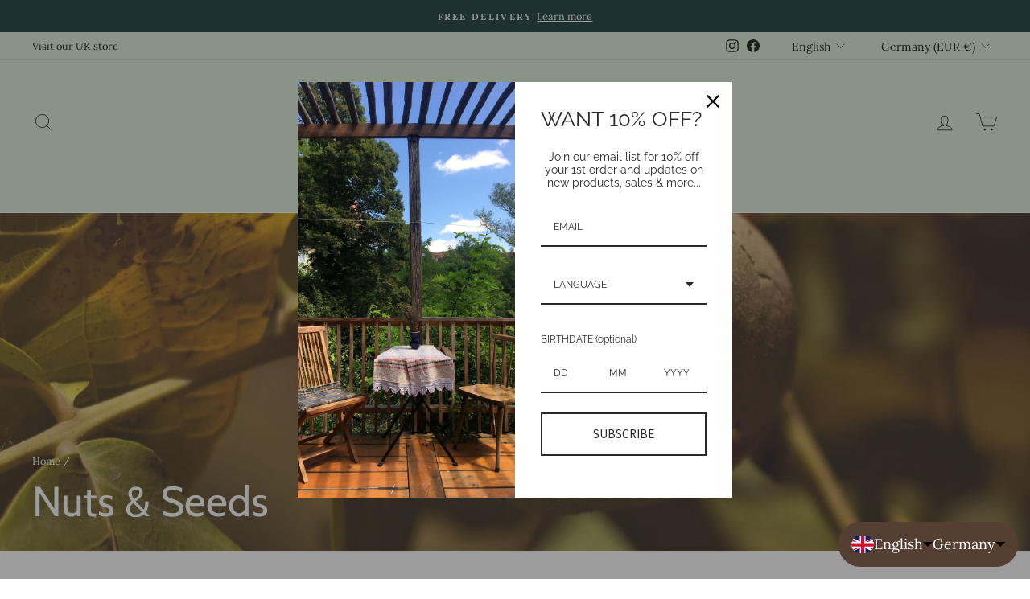

--- FILE ---
content_type: image/svg+xml
request_url: https://eu.de-mana.com/cdn/shop/files/Original_on_transparent_48c7eaa6-bddf-4b90-b6f8-d3f0d7762d4b.svg?v=1722767463&width=140
body_size: 6873
content:
<svg viewBox="255 119.5414 380 129.9171" width="5000" height="1709.4355263157895" xmlns="http://www.w3.org/2000/svg" xmlns:xlink="http://www.w3.org/1999/xlink" preserveAspectRatio="none"><defs></defs><style>.a6izo4zJpcolor {fill:#012B28;fill-opacity:1;}.a6izo4zJpstrokeColor-str {stroke:#012B28;stroke-opacity:1;}.aaOMsG3jfE0filter-floo {flood-color:#012B28;flood-opacity:0.5;}.aD6z1nYkhcolor {fill:#012B28;fill-opacity:1;}.aD6z1nYkhstrokeColor-str {stroke:#012B28;stroke-opacity:1;}</style><defs>
      <filter
        x="255"
        y="119.5414"
        width="380"
        height="86.2326"
        id="aOMsG3jfE"
        filterUnits="userSpaceOnUse"
        primitiveUnits="userSpaceOnUse"
        color-interpolation-filters="sRGB">
        <feMerge><feMergeNode in="SourceGraphic" /></feMerge>
      </filter></defs><g opacity="1" transform="rotate(0 272.8418 230.93)">
<svg width="344.3163" height="18.5285" x="272.8418" y="230.93" version="1.1" preserveAspectRatio="none" viewBox="1.28 -29.6 698.72 37.6">
  <g transform="matrix(1 0 0 1 0 0)" class="a6izo4zJpcolor"><path id="id-6izo4zJp26" d="M21.48-28Q22.32-28 22.86-27.50Q23.40-27 23.40-26.16L23.40-26.16Q23.40-25.32 22.86-24.84Q22.32-24.36 21.48-24.36L21.48-24.36L14.36-24.36L14.36-1.92Q14.36-1.12 13.78-0.56Q13.20 0 12.32 0L12.32 0Q11.44 0 10.86-0.56Q10.28-1.12 10.28-1.92L10.28-1.92L10.28-24.36L3.20-24.36Q2.36-24.36 1.82-24.86Q1.28-25.36 1.28-26.20L1.28-26.20Q1.28-27 1.82-27.50Q2.36-28 3.20-28L3.20-28L21.48-28Z M43.56-21.44Q44.60-21.44 45.36-20.90Q46.12-20.36 46.12-19.56L46.12-19.56Q46.12-18.60 45.62-18.10Q45.12-17.60 44.40-17.60L44.40-17.60Q44.04-17.60 43.32-17.84L43.32-17.84Q42.48-18.12 42-18.12L42-18.12Q40.76-18.12 39.58-17.26Q38.40-16.40 37.66-14.90Q36.92-13.40 36.92-11.56L36.92-11.56L36.92-1.92Q36.92-1.12 36.38-0.56Q35.84 0 35 0L35 0Q34.16 0 33.64-0.54Q33.12-1.08 33.12-1.92L33.12-1.92L33.12-19.04Q33.12-19.84 33.66-20.40Q34.20-20.96 35-20.96L35-20.96Q35.84-20.96 36.38-20.40Q36.92-19.84 36.92-19.04L36.92-19.04L36.92-17Q37.80-18.96 39.56-20.18Q41.32-21.40 43.56-21.44L43.56-21.44Z M74.16-21.24Q75-21.24 75.54-20.70Q76.08-20.16 76.08-19.28L76.08-19.28L76.08-1.92Q76.08-1.12 75.54-0.56Q75 0 74.16 0L74.16 0Q73.32 0 72.80-0.54Q72.28-1.08 72.28-1.92L72.28-1.92L72.28-2.96Q71.24-1.56 69.44-0.58Q67.64 0.40 65.56 0.40L65.56 0.40Q62.84 0.40 60.62-1Q58.40-2.40 57.14-4.90Q55.88-7.40 55.88-10.52L55.88-10.52Q55.88-13.64 57.14-16.14Q58.40-18.64 60.60-20.04Q62.80-21.44 65.44-21.44L65.44-21.44Q67.56-21.44 69.38-20.56Q71.20-19.68 72.28-18.32L72.28-18.32L72.28-19.28Q72.28-20.12 72.80-20.68Q73.32-21.24 74.16-21.24L74.16-21.24ZM66-3.12Q67.88-3.12 69.34-4.08Q70.80-5.04 71.62-6.72Q72.44-8.40 72.44-10.52L72.44-10.52Q72.44-12.60 71.62-14.28Q70.80-15.96 69.34-16.94Q67.88-17.92 66-17.92L66-17.92Q64.12-17.92 62.66-16.96Q61.20-16 60.38-14.32Q59.56-12.64 59.56-10.52L59.56-10.52Q59.56-8.40 60.38-6.72Q61.20-5.04 62.66-4.08Q64.12-3.12 66-3.12L66-3.12Z M100.40-21.44Q107.60-21.44 107.60-12.80L107.60-12.80L107.60-1.92Q107.60-1.12 107.06-0.56Q106.52 0 105.68 0L105.68 0Q104.88 0 104.34-0.56Q103.80-1.12 103.80-1.92L103.80-1.92L103.80-12.76Q103.80-15.12 102.72-16.52Q101.64-17.92 99.20-17.92L99.20-17.92Q97.60-17.92 96.30-17.22Q95-16.52 94.26-15.34Q93.52-14.16 93.52-12.76L93.52-12.76L93.52-1.92Q93.52-1.12 92.98-0.56Q92.44 0 91.60 0L91.60 0Q90.76 0 90.24-0.54Q89.72-1.08 89.72-1.92L89.72-1.92L89.72-19.04Q89.72-19.84 90.26-20.40Q90.80-20.96 91.60-20.96L91.60-20.96Q92.44-20.96 92.98-20.40Q93.52-19.84 93.52-19.04L93.52-19.04L93.52-17.64Q94.56-19.24 96.42-20.34Q98.28-21.44 100.40-21.44L100.40-21.44Z M120.08-3.28Q119.72-3.84 119.72-4.36L119.72-4.36Q119.72-5.16 120.56-5.72L120.56-5.72Q120.96-6 121.48-6L121.48-6Q122.20-6 122.80-5.40L122.80-5.40Q124-4.04 125.38-3.36Q126.76-2.68 128.68-2.68L128.68-2.68Q130.20-2.72 131.36-3.38Q132.52-4.04 132.52-5.52L132.52-5.52Q132.52-6.88 131.34-7.60Q130.16-8.32 127.88-8.92L127.88-8.92Q125.64-9.52 124.16-10.18Q122.68-10.84 121.66-12.10Q120.64-13.36 120.64-15.40L120.64-15.40Q120.64-17.20 121.66-18.56Q122.68-19.92 124.38-20.68Q126.08-21.44 128.08-21.44L128.08-21.44Q130-21.44 131.90-20.72Q133.80-20 135-18.52L135-18.52Q135.48-17.96 135.48-17.36L135.48-17.36Q135.48-16.72 134.84-16.12L134.84-16.12Q134.44-15.76 133.84-15.76L133.84-15.76Q133.12-15.76 132.68-16.24L132.68-16.24Q131.84-17.20 130.62-17.72Q129.40-18.24 127.92-18.24L127.92-18.24Q126.40-18.24 125.34-17.62Q124.28-17 124.28-15.52L124.28-15.52Q124.32-14.12 125.50-13.44Q126.68-12.76 129.12-12.12L129.12-12.12Q131.24-11.56 132.64-10.92Q134.04-10.28 135-9.02Q135.96-7.76 135.96-5.72L135.96-5.72Q135.96-3.84 134.88-2.46Q133.80-1.08 132.06-0.34Q130.32 0.40 128.36 0.40L128.36 0.40Q125.84 0.40 123.70-0.48Q121.56-1.36 120.08-3.28L120.08-3.28Z M163.96-21.16Q164.80-21.16 165.34-20.60Q165.88-20.04 165.88-19.24L165.88-19.24L165.88-1.96Q165.88 3.04 163.12 5.52Q160.36 8 155.84 8L155.84 8Q154.36 8 152.92 7.72Q151.48 7.44 150.56 6.96L150.56 6.96Q149.08 6.28 149.08 5.12L149.08 5.12Q149.08 4.92 149.16 4.60L149.16 4.60Q149.40 3.92 149.84 3.56Q150.28 3.20 150.84 3.20L150.84 3.20Q151.16 3.20 151.44 3.32L151.44 3.32Q152.68 3.88 153.64 4.20Q154.60 4.52 155.88 4.52L155.88 4.52Q162.08 4.52 162.08-1.84L162.08-1.84L162.08-2.64Q161-1.20 159.30-0.40Q157.60 0.40 155.40 0.40L155.40 0.40Q152.08 0.40 150.22-1.72Q148.36-3.84 148.36-7.28L148.36-7.28L148.36-19.24Q148.36-20.08 148.88-20.62Q149.40-21.16 150.24-21.16L150.24-21.16Q151.08-21.16 151.62-20.60Q152.16-20.04 152.16-19.24L152.16-19.24L152.16-8.28Q152.16-5.64 153.32-4.38Q154.48-3.12 156.84-3.12L156.84-3.12Q159.12-3.12 160.60-4.56Q162.08-6 162.08-8.28L162.08-8.28L162.08-19.24Q162.08-20.08 162.60-20.62Q163.12-21.16 163.96-21.16L163.96-21.16Z M183.64-1.92Q183.64-1.12 183.08-0.56Q182.52 0 181.72 0L181.72 0Q180.92 0 180.38-0.56Q179.84-1.12 179.84-1.92L179.84-1.92L179.84-27.68Q179.84-28.48 180.40-29.04Q180.96-29.60 181.76-29.60L181.76-29.60Q182.56-29.60 183.10-29.04Q183.64-28.48 183.64-27.68L183.64-27.68L183.64-1.92Z M212.64-21.16Q213.40-21.16 213.92-20.66Q214.44-20.16 214.44-19.48L214.44-19.48Q214.44-19.12 214.16-18.48L214.16-18.48L206.56-1.20Q206.32-0.68 205.88-0.36Q205.44-0.04 204.92 0L204.92 0Q204.28 0.08 203.74-0.24Q203.20-0.56 202.92-1.20L202.92-1.20L195.32-18.48Q195.12-19.08 195.12-19.48L195.12-19.48Q195.12-20.12 195.64-20.64Q196.16-21.16 197-21.16L197-21.16Q197.60-21.16 198.08-20.86Q198.56-20.56 198.84-19.96L198.84-19.96L204.88-5.92L210.92-19.96Q211.48-21.16 212.64-21.16L212.64-21.16Z M243.48-21.24Q244.32-21.24 244.86-20.70Q245.40-20.16 245.40-19.28L245.40-19.28L245.40-1.92Q245.40-1.12 244.86-0.56Q244.32 0 243.48 0L243.48 0Q242.64 0 242.12-0.54Q241.60-1.08 241.60-1.92L241.60-1.92L241.60-2.96Q240.56-1.56 238.76-0.58Q236.96 0.40 234.88 0.40L234.88 0.40Q232.16 0.40 229.94-1Q227.72-2.40 226.46-4.90Q225.20-7.40 225.20-10.52L225.20-10.52Q225.20-13.64 226.46-16.14Q227.72-18.64 229.92-20.04Q232.12-21.44 234.76-21.44L234.76-21.44Q236.88-21.44 238.70-20.56Q240.52-19.68 241.60-18.32L241.60-18.32L241.60-19.28Q241.60-20.12 242.12-20.68Q242.64-21.24 243.48-21.24L243.48-21.24ZM235.32-3.12Q237.20-3.12 238.66-4.08Q240.12-5.04 240.94-6.72Q241.76-8.40 241.76-10.52L241.76-10.52Q241.76-12.60 240.94-14.28Q240.12-15.96 238.66-16.94Q237.20-17.92 235.32-17.92L235.32-17.92Q233.44-17.92 231.98-16.96Q230.52-16 229.70-14.32Q228.88-12.64 228.88-10.52L228.88-10.52Q228.88-8.40 229.70-6.72Q230.52-5.04 231.98-4.08Q233.44-3.12 235.32-3.12L235.32-3.12Z M269.72-21.44Q276.92-21.44 276.92-12.80L276.92-12.80L276.92-1.92Q276.92-1.12 276.38-0.56Q275.84 0 275.00 0L275.00 0Q274.20 0 273.66-0.56Q273.12-1.12 273.12-1.92L273.12-1.92L273.12-12.76Q273.12-15.12 272.04-16.52Q270.96-17.92 268.52-17.92L268.52-17.92Q266.92-17.92 265.62-17.22Q264.32-16.52 263.58-15.34Q262.84-14.16 262.84-12.76L262.84-12.76L262.84-1.92Q262.84-1.12 262.30-0.56Q261.76 0 260.92 0L260.92 0Q260.08 0 259.56-0.54Q259.04-1.08 259.04-1.92L259.04-1.92L259.04-19.04Q259.04-19.84 259.58-20.40Q260.12-20.96 260.92-20.96L260.92-20.96Q261.76-20.96 262.30-20.40Q262.84-19.84 262.84-19.04L262.84-19.04L262.84-17.64Q263.88-19.24 265.74-20.34Q267.60-21.44 269.72-21.44L269.72-21.44Z M294.20-1.92Q294.20-1.12 293.66-0.56Q293.12 0 292.28 0L292.28 0Q291.48 0 290.94-0.56Q290.40-1.12 290.40-1.92L290.40-1.92L290.40-19.24Q290.40-20.04 290.94-20.60Q291.48-21.16 292.28-21.16L292.28-21.16Q293.12-21.16 293.66-20.60Q294.20-20.04 294.20-19.24L294.20-19.24L294.20-1.92ZM292.28-23.80Q291.12-23.80 290.62-24.22Q290.12-24.64 290.12-25.56L290.12-25.56L290.12-26.20Q290.12-27.16 290.66-27.56Q291.20-27.96 292.32-27.96L292.32-27.96Q293.44-27.96 293.94-27.54Q294.44-27.12 294.44-26.20L294.44-26.20L294.44-25.56Q294.44-24.60 293.92-24.20Q293.40-23.80 292.28-23.80L292.28-23.80Z M324.68-21.24Q325.52-21.24 326.06-20.70Q326.60-20.16 326.60-19.28L326.60-19.28L326.60-1.92Q326.60-1.12 326.06-0.56Q325.52 0 324.68 0L324.68 0Q323.84 0 323.32-0.54Q322.80-1.08 322.80-1.92L322.80-1.92L322.80-2.96Q321.76-1.56 319.96-0.58Q318.16 0.40 316.08 0.40L316.08 0.40Q313.36 0.40 311.14-1Q308.92-2.40 307.66-4.90Q306.40-7.40 306.40-10.52L306.40-10.52Q306.40-13.64 307.66-16.14Q308.92-18.64 311.12-20.04Q313.32-21.44 315.96-21.44L315.96-21.44Q318.08-21.44 319.90-20.56Q321.72-19.68 322.80-18.32L322.80-18.32L322.80-19.28Q322.80-20.12 323.32-20.68Q323.84-21.24 324.68-21.24L324.68-21.24ZM316.52-3.12Q318.40-3.12 319.86-4.08Q321.32-5.04 322.14-6.72Q322.96-8.40 322.96-10.52L322.96-10.52Q322.96-12.60 322.14-14.28Q321.32-15.96 319.86-16.94Q318.40-17.92 316.52-17.92L316.52-17.92Q314.64-17.92 313.18-16.96Q311.72-16 310.90-14.32Q310.08-12.64 310.08-10.52L310.08-10.52Q310.08-8.40 310.90-6.72Q311.72-5.04 313.18-4.08Q314.64-3.12 316.52-3.12L316.52-3.12Z M350.92-21.44Q358.12-21.44 358.12-12.80L358.12-12.80L358.12-1.92Q358.12-1.12 357.58-0.56Q357.04 0 356.20 0L356.20 0Q355.40 0 354.86-0.56Q354.32-1.12 354.32-1.92L354.32-1.92L354.32-12.76Q354.32-15.12 353.24-16.52Q352.16-17.92 349.72-17.92L349.72-17.92Q348.12-17.92 346.82-17.22Q345.52-16.52 344.78-15.34Q344.04-14.16 344.04-12.76L344.04-12.76L344.04-1.92Q344.04-1.12 343.50-0.56Q342.96 0 342.12 0L342.12 0Q341.28 0 340.76-0.54Q340.24-1.08 340.24-1.92L340.24-1.92L340.24-19.04Q340.24-19.84 340.78-20.40Q341.32-20.96 342.12-20.96L342.12-20.96Q342.96-20.96 343.50-20.40Q344.04-19.84 344.04-19.04L344.04-19.04L344.04-17.64Q345.08-19.24 346.94-20.34Q348.80-21.44 350.92-21.44L350.92-21.44Z M399.84-26.16Q398.52-26.16 397.90-25.36Q397.28-24.56 397.28-23.40L397.28-23.40L397.28-20.60L401.24-20.60Q402.04-20.60 402.54-20.10Q403.04-19.60 403.04-18.84L403.04-18.84Q403.04-18.08 402.54-17.60Q402.04-17.12 401.24-17.12L401.24-17.12L397.28-17.12L397.28-1.92Q397.28-1.12 396.74-0.56Q396.20 0 395.36 0L395.36 0Q394.56 0 394.02-0.56Q393.48-1.12 393.48-1.92L393.48-1.92L393.48-17.12L391-17.12Q390.24-17.12 389.72-17.60Q389.20-18.08 389.20-18.84L389.20-18.84Q389.20-19.60 389.72-20.10Q390.24-20.60 391-20.60L391-20.60L393.48-20.60L393.48-23.40Q393.48-26.20 395.28-27.86Q397.08-29.52 400.36-29.52L400.36-29.52Q401.72-29.52 402.76-29.02Q403.80-28.52 403.80-27.52L403.80-27.52Q403.80-26.76 403.34-26.26Q402.88-25.76 402.24-25.76L402.24-25.76Q402.08-25.76 401.36-25.92L401.36-25.92Q400.48-26.16 399.84-26.16L399.84-26.16Z M434.32-10.48Q434.32-7.36 432.92-4.88Q431.52-2.40 429.10-1Q426.68 0.40 423.76 0.40L423.76 0.40Q420.84 0.40 418.42-1Q416.00-2.40 414.60-4.88Q413.20-7.36 413.20-10.48L413.20-10.48Q413.20-13.60 414.60-16.12Q416.00-18.64 418.42-20.04Q420.84-21.44 423.76-21.44L423.76-21.44Q426.68-21.44 429.10-20.04Q431.52-18.64 432.92-16.12Q434.32-13.60 434.32-10.48L434.32-10.48ZM430.52-10.48Q430.52-12.64 429.62-14.34Q428.72-16.04 427.18-16.98Q425.64-17.92 423.76-17.92L423.76-17.92Q421.88-17.92 420.34-16.98Q418.80-16.04 417.90-14.34Q417.00-12.64 417.00-10.48L417.00-10.48Q417.00-8.36 417.90-6.68Q418.80-5 420.34-4.06Q421.88-3.12 423.76-3.12L423.76-3.12Q425.64-3.12 427.18-4.06Q428.72-5 429.62-6.68Q430.52-8.36 430.52-10.48L430.52-10.48Z M466.56-10.48Q466.56-7.36 465.16-4.88Q463.76-2.40 461.34-1Q458.92 0.40 456.00 0.40L456.00 0.40Q453.08 0.40 450.66-1Q448.24-2.40 446.84-4.88Q445.44-7.36 445.44-10.48L445.44-10.48Q445.44-13.60 446.84-16.12Q448.24-18.64 450.66-20.04Q453.08-21.44 456.00-21.44L456.00-21.44Q458.92-21.44 461.34-20.04Q463.76-18.64 465.16-16.12Q466.56-13.60 466.56-10.48L466.56-10.48ZM462.76-10.48Q462.76-12.64 461.86-14.34Q460.96-16.04 459.42-16.98Q457.88-17.92 456.00-17.92L456.00-17.92Q454.12-17.92 452.58-16.98Q451.04-16.04 450.14-14.34Q449.24-12.64 449.24-10.48L449.24-10.48Q449.24-8.36 450.14-6.68Q451.04-5 452.58-4.06Q454.12-3.12 456.00-3.12L456.00-3.12Q457.88-3.12 459.42-4.06Q460.96-5 461.86-6.68Q462.76-8.36 462.76-10.48L462.76-10.48Z M495.96-29.60Q496.80-29.60 497.34-29.06Q497.88-28.52 497.88-27.68L497.88-27.68L497.88-1.92Q497.88-1.12 497.34-0.56Q496.80 0 495.96 0L495.96 0Q495.12 0 494.60-0.54Q494.08-1.08 494.08-1.92L494.08-1.92L494.08-3.04Q493.08-1.60 491.26-0.60Q489.44 0.40 487.36 0.40L487.36 0.40Q484.64 0.40 482.44-1Q480.24-2.40 478.96-4.90Q477.68-7.40 477.68-10.52L477.68-10.52Q477.68-13.64 478.94-16.14Q480.20-18.64 482.40-20.04Q484.60-21.44 487.24-21.44L487.24-21.44Q489.36-21.44 491.16-20.56Q492.96-19.68 494.08-18.28L494.08-18.28L494.08-27.68Q494.08-28.52 494.60-29.06Q495.12-29.60 495.96-29.60L495.96-29.60ZM487.80-3.12Q489.68-3.12 491.14-4.08Q492.60-5.04 493.42-6.72Q494.24-8.40 494.24-10.52L494.24-10.52Q494.24-12.60 493.42-14.30Q492.60-16 491.14-16.96Q489.68-17.92 487.80-17.92L487.80-17.92Q485.92-17.92 484.46-16.96Q483.00-16 482.18-14.30Q481.36-12.60 481.36-10.52L481.36-10.52Q481.36-8.40 482.18-6.72Q483.00-5.04 484.46-4.08Q485.92-3.12 487.80-3.12L487.80-3.12Z M529.40-3.28Q529.04-3.84 529.04-4.36L529.04-4.36Q529.04-5.16 529.88-5.72L529.88-5.72Q530.28-6 530.80-6L530.80-6Q531.52-6 532.12-5.40L532.12-5.40Q533.32-4.04 534.70-3.36Q536.08-2.68 538.00-2.68L538.00-2.68Q539.52-2.72 540.68-3.38Q541.84-4.04 541.84-5.52L541.84-5.52Q541.84-6.88 540.66-7.60Q539.48-8.32 537.20-8.92L537.20-8.92Q534.96-9.52 533.48-10.18Q532.00-10.84 530.98-12.10Q529.96-13.36 529.96-15.40L529.96-15.40Q529.96-17.20 530.98-18.56Q532.00-19.92 533.70-20.68Q535.40-21.44 537.40-21.44L537.40-21.44Q539.32-21.44 541.22-20.72Q543.12-20 544.32-18.52L544.32-18.52Q544.80-17.96 544.80-17.36L544.80-17.36Q544.80-16.72 544.16-16.12L544.16-16.12Q543.76-15.76 543.16-15.76L543.16-15.76Q542.44-15.76 542.00-16.24L542.00-16.24Q541.16-17.20 539.94-17.72Q538.72-18.24 537.24-18.24L537.24-18.24Q535.72-18.24 534.66-17.62Q533.60-17 533.60-15.52L533.60-15.52Q533.64-14.12 534.82-13.44Q536.00-12.76 538.44-12.12L538.44-12.12Q540.56-11.56 541.96-10.92Q543.36-10.28 544.32-9.02Q545.28-7.76 545.28-5.72L545.28-5.72Q545.28-3.84 544.20-2.46Q543.12-1.08 541.38-0.34Q539.64 0.40 537.68 0.40L537.68 0.40Q535.16 0.40 533.02-0.48Q530.88-1.36 529.40-3.28L529.40-3.28Z M566.68-17.24L563.36-17.24L563.36-5.32Q563.36-3.32 565.16-3.32L565.16-3.32Q565.44-3.32 565.92-3.46Q566.40-3.60 566.68-3.60L566.68-3.60Q567.20-3.60 567.56-3.16Q567.92-2.72 567.92-2.04L567.92-2.04Q567.92-1.20 566.96-0.60Q566.00 0 564.80 0L564.80 0Q563.48 0 562.38-0.28Q561.28-0.56 560.42-1.70Q559.56-2.84 559.56-5.16L559.56-5.16L559.56-17.24L557.24-17.24Q556.48-17.24 555.98-17.74Q555.48-18.24 555.48-19L555.48-19Q555.48-19.76 555.98-20.24Q556.48-20.72 557.24-20.72L557.24-20.72L559.56-20.72L559.56-24.08Q559.56-24.88 560.10-25.44Q560.64-26 561.48-26L561.48-26Q562.28-26 562.82-25.44Q563.36-24.88 563.36-24.08L563.36-24.08L563.36-20.72L566.68-20.72Q567.44-20.72 567.94-20.22Q568.44-19.72 568.44-18.96L568.44-18.96Q568.44-18.20 567.94-17.72Q567.44-17.24 566.68-17.24L566.68-17.24Z M600.52-10.48Q600.52-7.36 599.12-4.88Q597.72-2.40 595.30-1Q592.88 0.40 589.96 0.40L589.96 0.40Q587.04 0.40 584.62-1Q582.20-2.40 580.80-4.88Q579.40-7.36 579.40-10.48L579.40-10.48Q579.40-13.60 580.80-16.12Q582.20-18.64 584.62-20.04Q587.04-21.44 589.96-21.44L589.96-21.44Q592.88-21.44 595.30-20.04Q597.72-18.64 599.12-16.12Q600.52-13.60 600.52-10.48L600.52-10.48ZM596.72-10.48Q596.72-12.64 595.82-14.34Q594.92-16.04 593.38-16.98Q591.84-17.92 589.96-17.92L589.96-17.92Q588.08-17.92 586.54-16.98Q585.00-16.04 584.10-14.34Q583.20-12.64 583.20-10.48L583.20-10.48Q583.20-8.36 584.10-6.68Q585.00-5 586.54-4.06Q588.08-3.12 589.96-3.12L589.96-3.12Q591.84-3.12 593.38-4.06Q594.92-5 595.82-6.68Q596.72-8.36 596.72-10.48L596.72-10.48Z M623.36-21.44Q624.40-21.44 625.16-20.90Q625.92-20.36 625.92-19.56L625.92-19.56Q625.92-18.60 625.42-18.10Q624.92-17.60 624.20-17.60L624.20-17.60Q623.84-17.60 623.12-17.84L623.12-17.84Q622.28-18.12 621.80-18.12L621.80-18.12Q620.56-18.12 619.38-17.26Q618.20-16.40 617.46-14.90Q616.72-13.40 616.72-11.56L616.72-11.56L616.72-1.92Q616.72-1.12 616.18-0.56Q615.64 0 614.80 0L614.80 0Q613.96 0 613.44-0.54Q612.92-1.08 612.92-1.92L612.92-1.92L612.92-19.04Q612.92-19.84 613.46-20.40Q614.00-20.96 614.80-20.96L614.80-20.96Q615.64-20.96 616.18-20.40Q616.72-19.84 616.72-19.04L616.72-19.04L616.72-17Q617.60-18.96 619.36-20.18Q621.12-21.40 623.36-21.44L623.36-21.44Z M641.04-1.92Q641.04-1.12 640.50-0.56Q639.96 0 639.12 0L639.12 0Q638.32 0 637.78-0.56Q637.24-1.12 637.24-1.92L637.24-1.92L637.24-19.24Q637.24-20.04 637.78-20.60Q638.32-21.16 639.12-21.16L639.12-21.16Q639.96-21.16 640.50-20.60Q641.04-20.04 641.04-19.24L641.04-19.24L641.04-1.92ZM639.12-23.80Q637.96-23.80 637.46-24.22Q636.96-24.64 636.96-25.56L636.96-25.56L636.96-26.20Q636.96-27.16 637.50-27.56Q638.04-27.96 639.16-27.96L639.16-27.96Q640.28-27.96 640.78-27.54Q641.28-27.12 641.28-26.20L641.28-26.20L641.28-25.56Q641.28-24.60 640.76-24.20Q640.24-23.80 639.12-23.80L639.12-23.80Z M672.92-11.28Q672.88-10.56 672.32-10.06Q671.76-9.56 671.00-9.56L671.00-9.56L656.92-9.56Q657.20-6.64 659.14-4.88Q661.08-3.12 663.88-3.12L663.88-3.12Q665.80-3.12 667.00-3.68Q668.20-4.24 669.12-5.12L669.12-5.12Q669.72-5.48 670.28-5.48L670.28-5.48Q670.96-5.48 671.42-5Q671.88-4.52 671.88-3.88L671.88-3.88Q671.88-3.04 671.08-2.36L671.08-2.36Q669.92-1.20 668.00-0.40Q666.08 0.40 664.08 0.40L664.08 0.40Q660.84 0.40 658.38-0.96Q655.92-2.32 654.58-4.76Q653.24-7.20 653.24-10.28L653.24-10.28Q653.24-13.64 654.62-16.18Q656.00-18.72 658.26-20.08Q660.52-21.44 663.12-21.44L663.12-21.44Q665.68-21.44 667.92-20.12Q670.16-18.80 671.52-16.48Q672.88-14.16 672.92-11.28L672.92-11.28ZM663.12-17.92Q660.88-17.92 659.24-16.66Q657.60-15.40 657.08-12.76L657.08-12.76L668.88-12.76L668.88-13.08Q668.68-15.20 666.98-16.56Q665.28-17.92 663.12-17.92L663.12-17.92Z M684.12-3.28Q683.76-3.84 683.76-4.36L683.76-4.36Q683.76-5.16 684.60-5.72L684.60-5.72Q685.00-6 685.52-6L685.52-6Q686.24-6 686.84-5.40L686.84-5.40Q688.04-4.04 689.42-3.36Q690.80-2.68 692.72-2.68L692.72-2.68Q694.24-2.72 695.40-3.38Q696.56-4.04 696.56-5.52L696.56-5.52Q696.56-6.88 695.38-7.60Q694.20-8.32 691.92-8.92L691.92-8.92Q689.68-9.52 688.20-10.18Q686.72-10.84 685.70-12.10Q684.68-13.36 684.68-15.40L684.68-15.40Q684.68-17.20 685.70-18.56Q686.72-19.92 688.42-20.68Q690.12-21.44 692.12-21.44L692.12-21.44Q694.04-21.44 695.94-20.72Q697.84-20 699.04-18.52L699.04-18.52Q699.52-17.96 699.52-17.36L699.52-17.36Q699.52-16.72 698.88-16.12L698.88-16.12Q698.48-15.76 697.88-15.76L697.88-15.76Q697.16-15.76 696.72-16.24L696.72-16.24Q695.88-17.20 694.66-17.72Q693.44-18.24 691.96-18.24L691.96-18.24Q690.44-18.24 689.38-17.62Q688.32-17 688.32-15.52L688.32-15.52Q688.36-14.12 689.54-13.44Q690.72-12.76 693.16-12.12L693.16-12.12Q695.28-11.56 696.68-10.92Q698.08-10.28 699.04-9.02Q700.00-7.76 700.00-5.72L700.00-5.72Q700.00-3.84 698.92-2.46Q697.84-1.08 696.10-0.34Q694.36 0.40 692.40 0.40L692.40 0.40Q689.88 0.40 687.74-0.48Q685.60-1.36 684.12-3.28L684.12-3.28Z"/></g>
</svg>
</g><g opacity="1" transform="rotate(0 255 119.5414)">
<svg width="380" height="86.2326" x="255" y="119.5414" version="1.1" preserveAspectRatio="none" viewBox="1.28 -29.2 131.1564 29.759999999999998">
  <g transform="matrix(1 0 0 1 0 0)" class="aD6z1nYkhcolor"><path id="id-D6z1nYkh7" d="M20.08-2.60L20.12-2.60Q20.24-2.60 20.34-2.40Q20.44-2.20 20.36-2.16L20.36-2.16L14.84 0.52L14.64 0.56Q14.28 0.56 13.98-0.20Q13.68-0.96 13.60-2.28L13.60-2.28Q10.64 0.52 7.56 0.52L7.56 0.52Q5.80 0.52 4.38-0.40Q2.96-1.32 2.12-3.10Q1.28-4.88 1.28-7.28L1.28-7.28Q1.28-10.32 2.70-12.26Q4.12-14.20 6.22-15.08Q8.32-15.96 10.44-15.96L10.44-15.96Q11.92-15.96 13.56-15.48L13.56-15.48L13.56-23.56Q13.56-24.96 13.30-25.56Q13.04-26.16 12.40-26.16L12.40-26.16Q11.88-26.16 10.92-25.72L10.92-25.72L10.88-25.72Q10.72-25.72 10.62-25.94Q10.52-26.16 10.60-26.20L10.60-26.20L16.48-28.96L16.64-29Q16.84-29 17.08-28.82Q17.32-28.64 17.32-28.48L17.32-28.48L17.32-4.64Q17.32-3.28 17.58-2.72Q17.84-2.16 18.44-2.16L18.44-2.16Q18.96-2.16 20.08-2.60L20.08-2.60ZM9.76-1.40Q11.76-1.40 13.56-3.08L13.56-3.08L13.56-3.28L13.56-13Q12.84-14 11.94-14.46Q11.04-14.92 9.84-14.92L9.84-14.92Q7.68-14.92 6.54-13.42Q5.40-11.92 5.40-8.56L5.40-8.56Q5.40-5.20 6.60-3.30Q7.80-1.40 9.76-1.40L9.76-1.40Z M35.84-2.60L35.92-2.64Q36-2.64 36.10-2.48Q36.20-2.32 36.12-2.24L36.12-2.24Q34.64-0.80 33.12-0.16Q31.60 0.48 29.80 0.48L29.80 0.48Q27.28 0.48 25.44-0.58Q23.60-1.64 22.64-3.42Q21.68-5.20 21.68-7.28L21.68-7.28Q21.68-9.60 22.84-11.56Q24.00-13.52 26.06-14.66Q28.12-15.80 30.72-15.80L30.72-15.80Q33.20-15.80 34.56-14.68Q35.92-13.56 35.92-11.20L35.92-11.20Q35.92-9.96 35.48-9.96L35.48-9.96L25.76-9.92Q25.72-9.64 25.72-9L25.72-9Q25.72-5.48 27.34-3.48Q28.96-1.48 32-1.48L32-1.48Q33.08-1.48 33.84-1.72Q34.60-1.96 35.84-2.60L35.84-2.60ZM29.20-15Q27.88-15 27.00-13.86Q26.12-12.72 25.84-10.72L25.84-10.72L31.64-10.80Q31.60-12.84 31.04-13.92Q30.48-15 29.20-15L29.20-15Z M76.84-0.48Q77-0.48 77-0.24Q77 0 76.84 0L76.84 0Q75.80 0 75.20-0.04L75.20-0.04L72.80-0.08L70.48-0.04Q69.84 0 68.80 0L68.80 0Q68.68 0 68.68-0.24Q68.68-0.48 68.80-0.48L68.80-0.48Q70.04-0.48 70.50-1.06Q70.96-1.64 70.96-3.24L70.96-3.24L70.96-9Q70.96-11.16 70.22-12.20Q69.48-13.24 67.96-13.24L67.96-13.24Q66.92-13.24 65.92-12.80Q64.92-12.36 64.20-11.60L64.20-11.60L64.20-11.36L64.20-3.24Q64.20-1.64 64.66-1.06Q65.12-0.48 66.36-0.48L66.36-0.48Q66.52-0.48 66.52-0.24Q66.52 0 66.36 0L66.36 0Q65.32 0 64.72-0.04L64.72-0.04L62.32-0.08L60-0.04Q59.36 0 58.32 0L58.32 0Q58.20 0 58.20-0.24Q58.20-0.48 58.32-0.48L58.32-0.48Q59.56-0.48 60.02-1.06Q60.48-1.64 60.48-3.24L60.48-3.24L60.48-9Q60.48-11.16 59.74-12.20Q59-13.24 57.48-13.24L57.48-13.24Q56.52-13.24 55.58-12.86Q54.64-12.48 53.92-11.80L53.92-11.80L53.92-3.24Q53.92-1.64 54.38-1.06Q54.84-0.48 56.08-0.48L56.08-0.48Q56.20-0.48 56.20-0.24Q56.20 0 56.08 0L56.08 0Q55.04 0 54.44-0.04L54.44-0.04L52.04-0.08L49.68-0.04Q49.08 0 48.04 0L48.04 0Q47.92 0 47.92-0.24Q47.92-0.48 48.04-0.48L48.04-0.48Q49.28-0.48 49.72-1.06Q50.16-1.64 50.16-3.24L50.16-3.24L50.16-10.76Q50.16-12 49.86-12.58Q49.56-13.16 48.92-13.16L48.92-13.16Q48.24-13.16 47.00-12.60L47.00-12.60L46.92-12.60Q46.80-12.60 46.74-12.80Q46.68-13 46.76-13.04L46.76-13.04L52.32-15.76Q52.56-15.84 52.60-15.84L52.60-15.84Q53.04-15.84 53.44-14.98Q53.84-14.12 53.92-12.68L53.92-12.68Q56.64-15.92 59.76-15.92L59.76-15.92Q61.64-15.92 62.76-15Q63.88-14.08 64.12-12.36L64.12-12.36Q66.88-15.92 70.24-15.92L70.24-15.92Q72.40-15.92 73.54-14.68Q74.68-13.44 74.68-10.92L74.68-10.92L74.68-3.24Q74.68-1.64 75.14-1.06Q75.60-0.48 76.84-0.48L76.84-0.48Z M83.40-18.96Q83.36-18.84 83.14-18.90Q82.92-18.96 82.96-19.04L82.96-19.04L85.68-29Q85.72-29.20 86.12-29.20L86.12-29.20Q86.56-29.20 86.60-29L86.60-29L89.28-19.04L89.28-19Q89.28-18.92 89.10-18.88Q88.92-18.84 88.88-18.96L88.88-18.96L86.16-23.28L83.40-18.96ZM94.28-2.16L94.32-2.16Q94.48-2.16 94.54-1.98Q94.60-1.80 94.44-1.72L94.44-1.72L90.32 0.24Q90.16 0.32 89.92 0.32L89.92 0.32Q89.28 0.32 88.70-0.36Q88.12-1.04 87.88-2.20L87.88-2.20L86.16-1Q85.24-0.32 84.44-0.02Q83.64 0.28 82.64 0.28L82.64 0.28Q80.92 0.28 80.04-0.48Q79.16-1.24 79.16-2.60L79.16-2.60Q79.16-3.68 79.68-4.34Q80.20-5 80.98-5.38Q81.76-5.76 83.16-6.24L83.16-6.24L84.16-6.60L87.76-7.92L87.76-10.20Q87.76-12.76 87.34-13.92Q86.92-15.08 85.92-15.08L85.92-15.08Q83.80-15.08 83.52-11.80L83.52-11.80Q83.40-10.60 82.82-10.08Q82.24-9.56 81.20-9.56L81.20-9.56Q80.20-9.56 79.74-9.98Q79.28-10.40 79.28-11.08L79.28-11.08Q79.28-12.28 80.68-13.38Q82.08-14.48 84.06-15.16Q86.04-15.84 87.56-15.84L87.56-15.84Q89.32-15.84 90.42-14.74Q91.52-13.64 91.52-11.40L91.52-11.40L91.52-4.32Q91.52-3.16 91.94-2.52Q92.36-1.88 93.12-1.88L93.12-1.88Q93.68-1.88 94.28-2.16L94.28-2.16ZM86.92-2.28L87.80-2.88Q87.76-3.04 87.76-3.40L87.76-3.40L87.76-7.24L86.04-6.44Q85.92-6.40 85.24-6.14Q84.56-5.88 84.06-5.28Q83.56-4.68 83.56-3.88L83.56-3.88Q83.56-2.92 84.18-2.38Q84.80-1.84 85.60-1.84L85.60-1.84Q86.24-1.84 86.92-2.28L86.92-2.28Z M114.76-0.48Q114.88-0.48 114.88-0.24Q114.88 0 114.76 0L114.76 0Q113.72 0 113.12-0.04L113.12-0.04L110.72-0.08L108.40-0.04Q107.76 0 106.72 0L106.72 0Q106.60 0 106.60-0.24Q106.60-0.48 106.72-0.48L106.72-0.48Q107.96-0.48 108.40-1.06Q108.84-1.64 108.84-3.24L108.84-3.24L108.84-9Q108.84-11.16 108.06-12.20Q107.28-13.24 105.60-13.24L105.60-13.24Q104.64-13.24 103.62-12.84Q102.60-12.44 101.84-11.76L101.84-11.76L101.84-3.24Q101.84-1.64 102.30-1.06Q102.76-0.48 104-0.48L104-0.48Q104.12-0.48 104.12-0.24Q104.12 0 104 0L104 0Q102.96 0 102.36-0.04L102.36-0.04L99.96-0.08L97.60-0.04Q97 0 95.96 0L95.96 0Q95.84 0 95.84-0.24Q95.84-0.48 95.96-0.48L95.96-0.48Q97.20-0.48 97.64-1.06Q98.08-1.64 98.08-3.24L98.08-3.24L98.08-10.76Q98.08-12 97.78-12.58Q97.48-13.16 96.84-13.16L96.84-13.16Q96.16-13.16 94.92-12.60L94.92-12.60L94.84-12.60Q94.72-12.60 94.66-12.80Q94.60-13 94.68-13.04L94.68-13.04L100.24-15.76Q100.48-15.84 100.52-15.84L100.52-15.84Q100.96-15.84 101.36-14.98Q101.76-14.12 101.84-12.64L101.84-12.64Q104.60-15.92 107.92-15.92L107.92-15.92Q110.08-15.92 111.34-14.54Q112.60-13.16 112.60-10.92L112.60-10.92L112.60-3.24Q112.60-1.64 113.06-1.06Q113.52-0.48 114.76-0.48L114.76-0.48Z M124-18.52Q122-18.52 120.94-20.18Q119.88-21.84 119.88-25L119.88-25Q119.88-25.12 120.10-25.12Q120.32-25.12 120.32-25.04L120.32-25.04Q120.32-23.76 121.38-22.80Q122.44-21.84 124-21.84L124-21.84Q125.52-21.84 126.58-22.82Q127.64-23.80 127.64-25.04L127.64-25.04Q127.64-25.12 127.86-25.12Q128.08-25.12 128.08-25L128.08-25Q128.08-21.84 127.04-20.18Q126-18.52 124-18.52L124-18.52ZM132.16-2.16L132.20-2.16Q132.36-2.16 132.42-1.98Q132.48-1.80 132.32-1.72L132.32-1.72L128.20 0.24Q128.04 0.32 127.80 0.32L127.80 0.32Q127.16 0.32 126.58-0.36Q126-1.04 125.76-2.20L125.76-2.20L124.04-1Q123.12-0.32 122.32-0.02Q121.52 0.28 120.52 0.28L120.52 0.28Q118.80 0.28 117.92-0.48Q117.04-1.24 117.04-2.60L117.04-2.60Q117.04-3.68 117.56-4.34Q118.08-5 118.86-5.38Q119.64-5.76 121.04-6.24L121.04-6.24L122.04-6.60L125.64-7.92L125.64-10.20Q125.64-12.76 125.22-13.92Q124.80-15.08 123.80-15.08L123.80-15.08Q121.68-15.08 121.40-11.80L121.40-11.80Q121.28-10.60 120.70-10.08Q120.12-9.56 119.08-9.56L119.08-9.56Q118.08-9.56 117.62-9.98Q117.16-10.40 117.16-11.08L117.16-11.08Q117.16-12.28 118.56-13.38Q119.96-14.48 121.94-15.16Q123.92-15.84 125.44-15.84L125.44-15.84Q127.20-15.84 128.30-14.74Q129.40-13.64 129.40-11.40L129.40-11.40L129.40-4.32Q129.40-3.16 129.82-2.52Q130.24-1.88 131-1.88L131-1.88Q131.56-1.88 132.16-2.16L132.16-2.16ZM124.80-2.28L125.68-2.88Q125.64-3.04 125.64-3.40L125.64-3.40L125.64-7.24L123.92-6.44Q123.80-6.40 123.12-6.14Q122.44-5.88 121.94-5.28Q121.44-4.68 121.44-3.88L121.44-3.88Q121.44-2.92 122.06-2.38Q122.68-1.84 123.48-1.84L123.48-1.84Q124.12-1.84 124.80-2.28L124.80-2.28Z"/></g>
</svg>
</g></svg>

--- FILE ---
content_type: image/svg+xml
request_url: https://eu.de-mana.com/cdn/shop/files/White_on_transparent_56f42ab7-3fe3-4593-b66b-c5ed9a5fd263.svg?v=1722767575&width=280
body_size: 6872
content:
<svg viewBox="255 119.5414 380 129.9171" width="5000" height="1709.4355263157895" xmlns="http://www.w3.org/2000/svg" xmlns:xlink="http://www.w3.org/1999/xlink" preserveAspectRatio="none"><defs></defs><style>.a6izo4zJpcolor {fill:#FFFFFF;fill-opacity:1;}.a6izo4zJpstrokeColor-str {stroke:#D9D9D9;stroke-opacity:1;}.aaOMsG3jfE0filter-floo {flood-color:#012B28;flood-opacity:0.5;}.aD6z1nYkhcolor {fill:#FFFFFF;fill-opacity:1;}.aD6z1nYkhstrokeColor-str {stroke:#D9D9D9;stroke-opacity:1;}</style><defs>
      <filter
        x="255"
        y="119.5414"
        width="380"
        height="86.2326"
        id="aOMsG3jfE"
        filterUnits="userSpaceOnUse"
        primitiveUnits="userSpaceOnUse"
        color-interpolation-filters="sRGB">
        <feMerge><feMergeNode in="SourceGraphic" /></feMerge>
      </filter></defs><g opacity="1" transform="rotate(0 272.8418 230.93)">
<svg width="344.3163" height="18.5285" x="272.8418" y="230.93" version="1.1" preserveAspectRatio="none" viewBox="1.28 -29.6 698.72 37.6">
  <g transform="matrix(1 0 0 1 0 0)" class="a6izo4zJpcolor"><path id="id-6izo4zJp26" d="M21.48-28Q22.32-28 22.86-27.50Q23.40-27 23.40-26.16L23.40-26.16Q23.40-25.32 22.86-24.84Q22.32-24.36 21.48-24.36L21.48-24.36L14.36-24.36L14.36-1.92Q14.36-1.12 13.78-0.56Q13.20 0 12.32 0L12.32 0Q11.44 0 10.86-0.56Q10.28-1.12 10.28-1.92L10.28-1.92L10.28-24.36L3.20-24.36Q2.36-24.36 1.82-24.86Q1.28-25.36 1.28-26.20L1.28-26.20Q1.28-27 1.82-27.50Q2.36-28 3.20-28L3.20-28L21.48-28Z M43.56-21.44Q44.60-21.44 45.36-20.90Q46.12-20.36 46.12-19.56L46.12-19.56Q46.12-18.60 45.62-18.10Q45.12-17.60 44.40-17.60L44.40-17.60Q44.04-17.60 43.32-17.84L43.32-17.84Q42.48-18.12 42-18.12L42-18.12Q40.76-18.12 39.58-17.26Q38.40-16.40 37.66-14.90Q36.92-13.40 36.92-11.56L36.92-11.56L36.92-1.92Q36.92-1.12 36.38-0.56Q35.84 0 35 0L35 0Q34.16 0 33.64-0.54Q33.12-1.08 33.12-1.92L33.12-1.92L33.12-19.04Q33.12-19.84 33.66-20.40Q34.20-20.96 35-20.96L35-20.96Q35.84-20.96 36.38-20.40Q36.92-19.84 36.92-19.04L36.92-19.04L36.92-17Q37.80-18.96 39.56-20.18Q41.32-21.40 43.56-21.44L43.56-21.44Z M74.16-21.24Q75-21.24 75.54-20.70Q76.08-20.16 76.08-19.28L76.08-19.28L76.08-1.92Q76.08-1.12 75.54-0.56Q75 0 74.16 0L74.16 0Q73.32 0 72.80-0.54Q72.28-1.08 72.28-1.92L72.28-1.92L72.28-2.96Q71.24-1.56 69.44-0.58Q67.64 0.40 65.56 0.40L65.56 0.40Q62.84 0.40 60.62-1Q58.40-2.40 57.14-4.90Q55.88-7.40 55.88-10.52L55.88-10.52Q55.88-13.64 57.14-16.14Q58.40-18.64 60.60-20.04Q62.80-21.44 65.44-21.44L65.44-21.44Q67.56-21.44 69.38-20.56Q71.20-19.68 72.28-18.32L72.28-18.32L72.28-19.28Q72.28-20.12 72.80-20.68Q73.32-21.24 74.16-21.24L74.16-21.24ZM66-3.12Q67.88-3.12 69.34-4.08Q70.80-5.04 71.62-6.72Q72.44-8.40 72.44-10.52L72.44-10.52Q72.44-12.60 71.62-14.28Q70.80-15.96 69.34-16.94Q67.88-17.92 66-17.92L66-17.92Q64.12-17.92 62.66-16.96Q61.20-16 60.38-14.32Q59.56-12.64 59.56-10.52L59.56-10.52Q59.56-8.40 60.38-6.72Q61.20-5.04 62.66-4.08Q64.12-3.12 66-3.12L66-3.12Z M100.40-21.44Q107.60-21.44 107.60-12.80L107.60-12.80L107.60-1.92Q107.60-1.12 107.06-0.56Q106.52 0 105.68 0L105.68 0Q104.88 0 104.34-0.56Q103.80-1.12 103.80-1.92L103.80-1.92L103.80-12.76Q103.80-15.12 102.72-16.52Q101.64-17.92 99.20-17.92L99.20-17.92Q97.60-17.92 96.30-17.22Q95-16.52 94.26-15.34Q93.52-14.16 93.52-12.76L93.52-12.76L93.52-1.92Q93.52-1.12 92.98-0.56Q92.44 0 91.60 0L91.60 0Q90.76 0 90.24-0.54Q89.72-1.08 89.72-1.92L89.72-1.92L89.72-19.04Q89.72-19.84 90.26-20.40Q90.80-20.96 91.60-20.96L91.60-20.96Q92.44-20.96 92.98-20.40Q93.52-19.84 93.52-19.04L93.52-19.04L93.52-17.64Q94.56-19.24 96.42-20.34Q98.28-21.44 100.40-21.44L100.40-21.44Z M120.08-3.28Q119.72-3.84 119.72-4.36L119.72-4.36Q119.72-5.16 120.56-5.72L120.56-5.72Q120.96-6 121.48-6L121.48-6Q122.20-6 122.80-5.40L122.80-5.40Q124-4.04 125.38-3.36Q126.76-2.68 128.68-2.68L128.68-2.68Q130.20-2.72 131.36-3.38Q132.52-4.04 132.52-5.52L132.52-5.52Q132.52-6.88 131.34-7.60Q130.16-8.32 127.88-8.92L127.88-8.92Q125.64-9.52 124.16-10.18Q122.68-10.84 121.66-12.10Q120.64-13.36 120.64-15.40L120.64-15.40Q120.64-17.20 121.66-18.56Q122.68-19.92 124.38-20.68Q126.08-21.44 128.08-21.44L128.08-21.44Q130-21.44 131.90-20.72Q133.80-20 135-18.52L135-18.52Q135.48-17.96 135.48-17.36L135.48-17.36Q135.48-16.72 134.84-16.12L134.84-16.12Q134.44-15.76 133.84-15.76L133.84-15.76Q133.12-15.76 132.68-16.24L132.68-16.24Q131.84-17.20 130.62-17.72Q129.40-18.24 127.92-18.24L127.92-18.24Q126.40-18.24 125.34-17.62Q124.28-17 124.28-15.52L124.28-15.52Q124.32-14.12 125.50-13.44Q126.68-12.76 129.12-12.12L129.12-12.12Q131.24-11.56 132.64-10.92Q134.04-10.28 135-9.02Q135.96-7.76 135.96-5.72L135.96-5.72Q135.96-3.84 134.88-2.46Q133.80-1.08 132.06-0.34Q130.32 0.40 128.36 0.40L128.36 0.40Q125.84 0.40 123.70-0.48Q121.56-1.36 120.08-3.28L120.08-3.28Z M163.96-21.16Q164.80-21.16 165.34-20.60Q165.88-20.04 165.88-19.24L165.88-19.24L165.88-1.96Q165.88 3.04 163.12 5.52Q160.36 8 155.84 8L155.84 8Q154.36 8 152.92 7.72Q151.48 7.44 150.56 6.96L150.56 6.96Q149.08 6.28 149.08 5.12L149.08 5.12Q149.08 4.92 149.16 4.60L149.16 4.60Q149.40 3.92 149.84 3.56Q150.28 3.20 150.84 3.20L150.84 3.20Q151.16 3.20 151.44 3.32L151.44 3.32Q152.68 3.88 153.64 4.20Q154.60 4.52 155.88 4.52L155.88 4.52Q162.08 4.52 162.08-1.84L162.08-1.84L162.08-2.64Q161-1.20 159.30-0.40Q157.60 0.40 155.40 0.40L155.40 0.40Q152.08 0.40 150.22-1.72Q148.36-3.84 148.36-7.28L148.36-7.28L148.36-19.24Q148.36-20.08 148.88-20.62Q149.40-21.16 150.24-21.16L150.24-21.16Q151.08-21.16 151.62-20.60Q152.16-20.04 152.16-19.24L152.16-19.24L152.16-8.28Q152.16-5.64 153.32-4.38Q154.48-3.12 156.84-3.12L156.84-3.12Q159.12-3.12 160.60-4.56Q162.08-6 162.08-8.28L162.08-8.28L162.08-19.24Q162.08-20.08 162.60-20.62Q163.12-21.16 163.96-21.16L163.96-21.16Z M183.64-1.92Q183.64-1.12 183.08-0.56Q182.52 0 181.72 0L181.72 0Q180.92 0 180.38-0.56Q179.84-1.12 179.84-1.92L179.84-1.92L179.84-27.68Q179.84-28.48 180.40-29.04Q180.96-29.60 181.76-29.60L181.76-29.60Q182.56-29.60 183.10-29.04Q183.64-28.48 183.64-27.68L183.64-27.68L183.64-1.92Z M212.64-21.16Q213.40-21.16 213.92-20.66Q214.44-20.16 214.44-19.48L214.44-19.48Q214.44-19.12 214.16-18.48L214.16-18.48L206.56-1.20Q206.32-0.68 205.88-0.36Q205.44-0.04 204.92 0L204.92 0Q204.28 0.08 203.74-0.24Q203.20-0.56 202.92-1.20L202.92-1.20L195.32-18.48Q195.12-19.08 195.12-19.48L195.12-19.48Q195.12-20.12 195.64-20.64Q196.16-21.16 197-21.16L197-21.16Q197.60-21.16 198.08-20.86Q198.56-20.56 198.84-19.96L198.84-19.96L204.88-5.92L210.92-19.96Q211.48-21.16 212.64-21.16L212.64-21.16Z M243.48-21.24Q244.32-21.24 244.86-20.70Q245.40-20.16 245.40-19.28L245.40-19.28L245.40-1.92Q245.40-1.12 244.86-0.56Q244.32 0 243.48 0L243.48 0Q242.64 0 242.12-0.54Q241.60-1.08 241.60-1.92L241.60-1.92L241.60-2.96Q240.56-1.56 238.76-0.58Q236.96 0.40 234.88 0.40L234.88 0.40Q232.16 0.40 229.94-1Q227.72-2.40 226.46-4.90Q225.20-7.40 225.20-10.52L225.20-10.52Q225.20-13.64 226.46-16.14Q227.72-18.64 229.92-20.04Q232.12-21.44 234.76-21.44L234.76-21.44Q236.88-21.44 238.70-20.56Q240.52-19.68 241.60-18.32L241.60-18.32L241.60-19.28Q241.60-20.12 242.12-20.68Q242.64-21.24 243.48-21.24L243.48-21.24ZM235.32-3.12Q237.20-3.12 238.66-4.08Q240.12-5.04 240.94-6.72Q241.76-8.40 241.76-10.52L241.76-10.52Q241.76-12.60 240.94-14.28Q240.12-15.96 238.66-16.94Q237.20-17.92 235.32-17.92L235.32-17.92Q233.44-17.92 231.98-16.96Q230.52-16 229.70-14.32Q228.88-12.64 228.88-10.52L228.88-10.52Q228.88-8.40 229.70-6.72Q230.52-5.04 231.98-4.08Q233.44-3.12 235.32-3.12L235.32-3.12Z M269.72-21.44Q276.92-21.44 276.92-12.80L276.92-12.80L276.92-1.92Q276.92-1.12 276.38-0.56Q275.84 0 275.00 0L275.00 0Q274.20 0 273.66-0.56Q273.12-1.12 273.12-1.92L273.12-1.92L273.12-12.76Q273.12-15.12 272.04-16.52Q270.96-17.92 268.52-17.92L268.52-17.92Q266.92-17.92 265.62-17.22Q264.32-16.52 263.58-15.34Q262.84-14.16 262.84-12.76L262.84-12.76L262.84-1.92Q262.84-1.12 262.30-0.56Q261.76 0 260.92 0L260.92 0Q260.08 0 259.56-0.54Q259.04-1.08 259.04-1.92L259.04-1.92L259.04-19.04Q259.04-19.84 259.58-20.40Q260.12-20.96 260.92-20.96L260.92-20.96Q261.76-20.96 262.30-20.40Q262.84-19.84 262.84-19.04L262.84-19.04L262.84-17.64Q263.88-19.24 265.74-20.34Q267.60-21.44 269.72-21.44L269.72-21.44Z M294.20-1.92Q294.20-1.12 293.66-0.56Q293.12 0 292.28 0L292.28 0Q291.48 0 290.94-0.56Q290.40-1.12 290.40-1.92L290.40-1.92L290.40-19.24Q290.40-20.04 290.94-20.60Q291.48-21.16 292.28-21.16L292.28-21.16Q293.12-21.16 293.66-20.60Q294.20-20.04 294.20-19.24L294.20-19.24L294.20-1.92ZM292.28-23.80Q291.12-23.80 290.62-24.22Q290.12-24.64 290.12-25.56L290.12-25.56L290.12-26.20Q290.12-27.16 290.66-27.56Q291.20-27.96 292.32-27.96L292.32-27.96Q293.44-27.96 293.94-27.54Q294.44-27.12 294.44-26.20L294.44-26.20L294.44-25.56Q294.44-24.60 293.92-24.20Q293.40-23.80 292.28-23.80L292.28-23.80Z M324.68-21.24Q325.52-21.24 326.06-20.70Q326.60-20.16 326.60-19.28L326.60-19.28L326.60-1.92Q326.60-1.12 326.06-0.56Q325.52 0 324.68 0L324.68 0Q323.84 0 323.32-0.54Q322.80-1.08 322.80-1.92L322.80-1.92L322.80-2.96Q321.76-1.56 319.96-0.58Q318.16 0.40 316.08 0.40L316.08 0.40Q313.36 0.40 311.14-1Q308.92-2.40 307.66-4.90Q306.40-7.40 306.40-10.52L306.40-10.52Q306.40-13.64 307.66-16.14Q308.92-18.64 311.12-20.04Q313.32-21.44 315.96-21.44L315.96-21.44Q318.08-21.44 319.90-20.56Q321.72-19.68 322.80-18.32L322.80-18.32L322.80-19.28Q322.80-20.12 323.32-20.68Q323.84-21.24 324.68-21.24L324.68-21.24ZM316.52-3.12Q318.40-3.12 319.86-4.08Q321.32-5.04 322.14-6.72Q322.96-8.40 322.96-10.52L322.96-10.52Q322.96-12.60 322.14-14.28Q321.32-15.96 319.86-16.94Q318.40-17.92 316.52-17.92L316.52-17.92Q314.64-17.92 313.18-16.96Q311.72-16 310.90-14.32Q310.08-12.64 310.08-10.52L310.08-10.52Q310.08-8.40 310.90-6.72Q311.72-5.04 313.18-4.08Q314.64-3.12 316.52-3.12L316.52-3.12Z M350.92-21.44Q358.12-21.44 358.12-12.80L358.12-12.80L358.12-1.92Q358.12-1.12 357.58-0.56Q357.04 0 356.20 0L356.20 0Q355.40 0 354.86-0.56Q354.32-1.12 354.32-1.92L354.32-1.92L354.32-12.76Q354.32-15.12 353.24-16.52Q352.16-17.92 349.72-17.92L349.72-17.92Q348.12-17.92 346.82-17.22Q345.52-16.52 344.78-15.34Q344.04-14.16 344.04-12.76L344.04-12.76L344.04-1.92Q344.04-1.12 343.50-0.56Q342.96 0 342.12 0L342.12 0Q341.28 0 340.76-0.54Q340.24-1.08 340.24-1.92L340.24-1.92L340.24-19.04Q340.24-19.84 340.78-20.40Q341.32-20.96 342.12-20.96L342.12-20.96Q342.96-20.96 343.50-20.40Q344.04-19.84 344.04-19.04L344.04-19.04L344.04-17.64Q345.08-19.24 346.94-20.34Q348.80-21.44 350.92-21.44L350.92-21.44Z M399.84-26.16Q398.52-26.16 397.90-25.36Q397.28-24.56 397.28-23.40L397.28-23.40L397.28-20.60L401.24-20.60Q402.04-20.60 402.54-20.10Q403.04-19.60 403.04-18.84L403.04-18.84Q403.04-18.08 402.54-17.60Q402.04-17.12 401.24-17.12L401.24-17.12L397.28-17.12L397.28-1.92Q397.28-1.12 396.74-0.56Q396.20 0 395.36 0L395.36 0Q394.56 0 394.02-0.56Q393.48-1.12 393.48-1.92L393.48-1.92L393.48-17.12L391-17.12Q390.24-17.12 389.72-17.60Q389.20-18.08 389.20-18.84L389.20-18.84Q389.20-19.60 389.72-20.10Q390.24-20.60 391-20.60L391-20.60L393.48-20.60L393.48-23.40Q393.48-26.20 395.28-27.86Q397.08-29.52 400.36-29.52L400.36-29.52Q401.72-29.52 402.76-29.02Q403.80-28.52 403.80-27.52L403.80-27.52Q403.80-26.76 403.34-26.26Q402.88-25.76 402.24-25.76L402.24-25.76Q402.08-25.76 401.36-25.92L401.36-25.92Q400.48-26.16 399.84-26.16L399.84-26.16Z M434.32-10.48Q434.32-7.36 432.92-4.88Q431.52-2.40 429.10-1Q426.68 0.40 423.76 0.40L423.76 0.40Q420.84 0.40 418.42-1Q416.00-2.40 414.60-4.88Q413.20-7.36 413.20-10.48L413.20-10.48Q413.20-13.60 414.60-16.12Q416.00-18.64 418.42-20.04Q420.84-21.44 423.76-21.44L423.76-21.44Q426.68-21.44 429.10-20.04Q431.52-18.64 432.92-16.12Q434.32-13.60 434.32-10.48L434.32-10.48ZM430.52-10.48Q430.52-12.64 429.62-14.34Q428.72-16.04 427.18-16.98Q425.64-17.92 423.76-17.92L423.76-17.92Q421.88-17.92 420.34-16.98Q418.80-16.04 417.90-14.34Q417.00-12.64 417.00-10.48L417.00-10.48Q417.00-8.36 417.90-6.68Q418.80-5 420.34-4.06Q421.88-3.12 423.76-3.12L423.76-3.12Q425.64-3.12 427.18-4.06Q428.72-5 429.62-6.68Q430.52-8.36 430.52-10.48L430.52-10.48Z M466.56-10.48Q466.56-7.36 465.16-4.88Q463.76-2.40 461.34-1Q458.92 0.40 456.00 0.40L456.00 0.40Q453.08 0.40 450.66-1Q448.24-2.40 446.84-4.88Q445.44-7.36 445.44-10.48L445.44-10.48Q445.44-13.60 446.84-16.12Q448.24-18.64 450.66-20.04Q453.08-21.44 456.00-21.44L456.00-21.44Q458.92-21.44 461.34-20.04Q463.76-18.64 465.16-16.12Q466.56-13.60 466.56-10.48L466.56-10.48ZM462.76-10.48Q462.76-12.64 461.86-14.34Q460.96-16.04 459.42-16.98Q457.88-17.92 456.00-17.92L456.00-17.92Q454.12-17.92 452.58-16.98Q451.04-16.04 450.14-14.34Q449.24-12.64 449.24-10.48L449.24-10.48Q449.24-8.36 450.14-6.68Q451.04-5 452.58-4.06Q454.12-3.12 456.00-3.12L456.00-3.12Q457.88-3.12 459.42-4.06Q460.96-5 461.86-6.68Q462.76-8.36 462.76-10.48L462.76-10.48Z M495.96-29.60Q496.80-29.60 497.34-29.06Q497.88-28.52 497.88-27.68L497.88-27.68L497.88-1.92Q497.88-1.12 497.34-0.56Q496.80 0 495.96 0L495.96 0Q495.12 0 494.60-0.54Q494.08-1.08 494.08-1.92L494.08-1.92L494.08-3.04Q493.08-1.60 491.26-0.60Q489.44 0.40 487.36 0.40L487.36 0.40Q484.64 0.40 482.44-1Q480.24-2.40 478.96-4.90Q477.68-7.40 477.68-10.52L477.68-10.52Q477.68-13.64 478.94-16.14Q480.20-18.64 482.40-20.04Q484.60-21.44 487.24-21.44L487.24-21.44Q489.36-21.44 491.16-20.56Q492.96-19.68 494.08-18.28L494.08-18.28L494.08-27.68Q494.08-28.52 494.60-29.06Q495.12-29.60 495.96-29.60L495.96-29.60ZM487.80-3.12Q489.68-3.12 491.14-4.08Q492.60-5.04 493.42-6.72Q494.24-8.40 494.24-10.52L494.24-10.52Q494.24-12.60 493.42-14.30Q492.60-16 491.14-16.96Q489.68-17.92 487.80-17.92L487.80-17.92Q485.92-17.92 484.46-16.96Q483.00-16 482.18-14.30Q481.36-12.60 481.36-10.52L481.36-10.52Q481.36-8.40 482.18-6.72Q483.00-5.04 484.46-4.08Q485.92-3.12 487.80-3.12L487.80-3.12Z M529.40-3.28Q529.04-3.84 529.04-4.36L529.04-4.36Q529.04-5.16 529.88-5.72L529.88-5.72Q530.28-6 530.80-6L530.80-6Q531.52-6 532.12-5.40L532.12-5.40Q533.32-4.04 534.70-3.36Q536.08-2.68 538.00-2.68L538.00-2.68Q539.52-2.72 540.68-3.38Q541.84-4.04 541.84-5.52L541.84-5.52Q541.84-6.88 540.66-7.60Q539.48-8.32 537.20-8.92L537.20-8.92Q534.96-9.52 533.48-10.18Q532.00-10.84 530.98-12.10Q529.96-13.36 529.96-15.40L529.96-15.40Q529.96-17.20 530.98-18.56Q532.00-19.92 533.70-20.68Q535.40-21.44 537.40-21.44L537.40-21.44Q539.32-21.44 541.22-20.72Q543.12-20 544.32-18.52L544.32-18.52Q544.80-17.96 544.80-17.36L544.80-17.36Q544.80-16.72 544.16-16.12L544.16-16.12Q543.76-15.76 543.16-15.76L543.16-15.76Q542.44-15.76 542.00-16.24L542.00-16.24Q541.16-17.20 539.94-17.72Q538.72-18.24 537.24-18.24L537.24-18.24Q535.72-18.24 534.66-17.62Q533.60-17 533.60-15.52L533.60-15.52Q533.64-14.12 534.82-13.44Q536.00-12.76 538.44-12.12L538.44-12.12Q540.56-11.56 541.96-10.92Q543.36-10.28 544.32-9.02Q545.28-7.76 545.28-5.72L545.28-5.72Q545.28-3.84 544.20-2.46Q543.12-1.08 541.38-0.34Q539.64 0.40 537.68 0.40L537.68 0.40Q535.16 0.40 533.02-0.48Q530.88-1.36 529.40-3.28L529.40-3.28Z M566.68-17.24L563.36-17.24L563.36-5.32Q563.36-3.32 565.16-3.32L565.16-3.32Q565.44-3.32 565.92-3.46Q566.40-3.60 566.68-3.60L566.68-3.60Q567.20-3.60 567.56-3.16Q567.92-2.72 567.92-2.04L567.92-2.04Q567.92-1.20 566.96-0.60Q566.00 0 564.80 0L564.80 0Q563.48 0 562.38-0.28Q561.28-0.56 560.42-1.70Q559.56-2.84 559.56-5.16L559.56-5.16L559.56-17.24L557.24-17.24Q556.48-17.24 555.98-17.74Q555.48-18.24 555.48-19L555.48-19Q555.48-19.76 555.98-20.24Q556.48-20.72 557.24-20.72L557.24-20.72L559.56-20.72L559.56-24.08Q559.56-24.88 560.10-25.44Q560.64-26 561.48-26L561.48-26Q562.28-26 562.82-25.44Q563.36-24.88 563.36-24.08L563.36-24.08L563.36-20.72L566.68-20.72Q567.44-20.72 567.94-20.22Q568.44-19.72 568.44-18.96L568.44-18.96Q568.44-18.20 567.94-17.72Q567.44-17.24 566.68-17.24L566.68-17.24Z M600.52-10.48Q600.52-7.36 599.12-4.88Q597.72-2.40 595.30-1Q592.88 0.40 589.96 0.40L589.96 0.40Q587.04 0.40 584.62-1Q582.20-2.40 580.80-4.88Q579.40-7.36 579.40-10.48L579.40-10.48Q579.40-13.60 580.80-16.12Q582.20-18.64 584.62-20.04Q587.04-21.44 589.96-21.44L589.96-21.44Q592.88-21.44 595.30-20.04Q597.72-18.64 599.12-16.12Q600.52-13.60 600.52-10.48L600.52-10.48ZM596.72-10.48Q596.72-12.64 595.82-14.34Q594.92-16.04 593.38-16.98Q591.84-17.92 589.96-17.92L589.96-17.92Q588.08-17.92 586.54-16.98Q585.00-16.04 584.10-14.34Q583.20-12.64 583.20-10.48L583.20-10.48Q583.20-8.36 584.10-6.68Q585.00-5 586.54-4.06Q588.08-3.12 589.96-3.12L589.96-3.12Q591.84-3.12 593.38-4.06Q594.92-5 595.82-6.68Q596.72-8.36 596.72-10.48L596.72-10.48Z M623.36-21.44Q624.40-21.44 625.16-20.90Q625.92-20.36 625.92-19.56L625.92-19.56Q625.92-18.60 625.42-18.10Q624.92-17.60 624.20-17.60L624.20-17.60Q623.84-17.60 623.12-17.84L623.12-17.84Q622.28-18.12 621.80-18.12L621.80-18.12Q620.56-18.12 619.38-17.26Q618.20-16.40 617.46-14.90Q616.72-13.40 616.72-11.56L616.72-11.56L616.72-1.92Q616.72-1.12 616.18-0.56Q615.64 0 614.80 0L614.80 0Q613.96 0 613.44-0.54Q612.92-1.08 612.92-1.92L612.92-1.92L612.92-19.04Q612.92-19.84 613.46-20.40Q614.00-20.96 614.80-20.96L614.80-20.96Q615.64-20.96 616.18-20.40Q616.72-19.84 616.72-19.04L616.72-19.04L616.72-17Q617.60-18.96 619.36-20.18Q621.12-21.40 623.36-21.44L623.36-21.44Z M641.04-1.92Q641.04-1.12 640.50-0.56Q639.96 0 639.12 0L639.12 0Q638.32 0 637.78-0.56Q637.24-1.12 637.24-1.92L637.24-1.92L637.24-19.24Q637.24-20.04 637.78-20.60Q638.32-21.16 639.12-21.16L639.12-21.16Q639.96-21.16 640.50-20.60Q641.04-20.04 641.04-19.24L641.04-19.24L641.04-1.92ZM639.12-23.80Q637.96-23.80 637.46-24.22Q636.96-24.64 636.96-25.56L636.96-25.56L636.96-26.20Q636.96-27.16 637.50-27.56Q638.04-27.96 639.16-27.96L639.16-27.96Q640.28-27.96 640.78-27.54Q641.28-27.12 641.28-26.20L641.28-26.20L641.28-25.56Q641.28-24.60 640.76-24.20Q640.24-23.80 639.12-23.80L639.12-23.80Z M672.92-11.28Q672.88-10.56 672.32-10.06Q671.76-9.56 671.00-9.56L671.00-9.56L656.92-9.56Q657.20-6.64 659.14-4.88Q661.08-3.12 663.88-3.12L663.88-3.12Q665.80-3.12 667.00-3.68Q668.20-4.24 669.12-5.12L669.12-5.12Q669.72-5.48 670.28-5.48L670.28-5.48Q670.96-5.48 671.42-5Q671.88-4.52 671.88-3.88L671.88-3.88Q671.88-3.04 671.08-2.36L671.08-2.36Q669.92-1.20 668.00-0.40Q666.08 0.40 664.08 0.40L664.08 0.40Q660.84 0.40 658.38-0.96Q655.92-2.32 654.58-4.76Q653.24-7.20 653.24-10.28L653.24-10.28Q653.24-13.64 654.62-16.18Q656.00-18.72 658.26-20.08Q660.52-21.44 663.12-21.44L663.12-21.44Q665.68-21.44 667.92-20.12Q670.16-18.80 671.52-16.48Q672.88-14.16 672.92-11.28L672.92-11.28ZM663.12-17.92Q660.88-17.92 659.24-16.66Q657.60-15.40 657.08-12.76L657.08-12.76L668.88-12.76L668.88-13.08Q668.68-15.20 666.98-16.56Q665.28-17.92 663.12-17.92L663.12-17.92Z M684.12-3.28Q683.76-3.84 683.76-4.36L683.76-4.36Q683.76-5.16 684.60-5.72L684.60-5.72Q685.00-6 685.52-6L685.52-6Q686.24-6 686.84-5.40L686.84-5.40Q688.04-4.04 689.42-3.36Q690.80-2.68 692.72-2.68L692.72-2.68Q694.24-2.72 695.40-3.38Q696.56-4.04 696.56-5.52L696.56-5.52Q696.56-6.88 695.38-7.60Q694.20-8.32 691.92-8.92L691.92-8.92Q689.68-9.52 688.20-10.18Q686.72-10.84 685.70-12.10Q684.68-13.36 684.68-15.40L684.68-15.40Q684.68-17.20 685.70-18.56Q686.72-19.92 688.42-20.68Q690.12-21.44 692.12-21.44L692.12-21.44Q694.04-21.44 695.94-20.72Q697.84-20 699.04-18.52L699.04-18.52Q699.52-17.96 699.52-17.36L699.52-17.36Q699.52-16.72 698.88-16.12L698.88-16.12Q698.48-15.76 697.88-15.76L697.88-15.76Q697.16-15.76 696.72-16.24L696.72-16.24Q695.88-17.20 694.66-17.72Q693.44-18.24 691.96-18.24L691.96-18.24Q690.44-18.24 689.38-17.62Q688.32-17 688.32-15.52L688.32-15.52Q688.36-14.12 689.54-13.44Q690.72-12.76 693.16-12.12L693.16-12.12Q695.28-11.56 696.68-10.92Q698.08-10.28 699.04-9.02Q700.00-7.76 700.00-5.72L700.00-5.72Q700.00-3.84 698.92-2.46Q697.84-1.08 696.10-0.34Q694.36 0.40 692.40 0.40L692.40 0.40Q689.88 0.40 687.74-0.48Q685.60-1.36 684.12-3.28L684.12-3.28Z"/></g>
</svg>
</g><g opacity="1" transform="rotate(0 255 119.5414)">
<svg width="380" height="86.2326" x="255" y="119.5414" version="1.1" preserveAspectRatio="none" viewBox="1.28 -29.2 131.1564 29.759999999999998">
  <g transform="matrix(1 0 0 1 0 0)" class="aD6z1nYkhcolor"><path id="id-D6z1nYkh7" d="M20.08-2.60L20.12-2.60Q20.24-2.60 20.34-2.40Q20.44-2.20 20.36-2.16L20.36-2.16L14.84 0.52L14.64 0.56Q14.28 0.56 13.98-0.20Q13.68-0.96 13.60-2.28L13.60-2.28Q10.64 0.52 7.56 0.52L7.56 0.52Q5.80 0.52 4.38-0.40Q2.96-1.32 2.12-3.10Q1.28-4.88 1.28-7.28L1.28-7.28Q1.28-10.32 2.70-12.26Q4.12-14.20 6.22-15.08Q8.32-15.96 10.44-15.96L10.44-15.96Q11.92-15.96 13.56-15.48L13.56-15.48L13.56-23.56Q13.56-24.96 13.30-25.56Q13.04-26.16 12.40-26.16L12.40-26.16Q11.88-26.16 10.92-25.72L10.92-25.72L10.88-25.72Q10.72-25.72 10.62-25.94Q10.52-26.16 10.60-26.20L10.60-26.20L16.48-28.96L16.64-29Q16.84-29 17.08-28.82Q17.32-28.64 17.32-28.48L17.32-28.48L17.32-4.64Q17.32-3.28 17.58-2.72Q17.84-2.16 18.44-2.16L18.44-2.16Q18.96-2.16 20.08-2.60L20.08-2.60ZM9.76-1.40Q11.76-1.40 13.56-3.08L13.56-3.08L13.56-3.28L13.56-13Q12.84-14 11.94-14.46Q11.04-14.92 9.84-14.92L9.84-14.92Q7.68-14.92 6.54-13.42Q5.40-11.92 5.40-8.56L5.40-8.56Q5.40-5.20 6.60-3.30Q7.80-1.40 9.76-1.40L9.76-1.40Z M35.84-2.60L35.92-2.64Q36-2.64 36.10-2.48Q36.20-2.32 36.12-2.24L36.12-2.24Q34.64-0.80 33.12-0.16Q31.60 0.48 29.80 0.48L29.80 0.48Q27.28 0.48 25.44-0.58Q23.60-1.64 22.64-3.42Q21.68-5.20 21.68-7.28L21.68-7.28Q21.68-9.60 22.84-11.56Q24.00-13.52 26.06-14.66Q28.12-15.80 30.72-15.80L30.72-15.80Q33.20-15.80 34.56-14.68Q35.92-13.56 35.92-11.20L35.92-11.20Q35.92-9.96 35.48-9.96L35.48-9.96L25.76-9.92Q25.72-9.64 25.72-9L25.72-9Q25.72-5.48 27.34-3.48Q28.96-1.48 32-1.48L32-1.48Q33.08-1.48 33.84-1.72Q34.60-1.96 35.84-2.60L35.84-2.60ZM29.20-15Q27.88-15 27.00-13.86Q26.12-12.72 25.84-10.72L25.84-10.72L31.64-10.80Q31.60-12.84 31.04-13.92Q30.48-15 29.20-15L29.20-15Z M76.84-0.48Q77-0.48 77-0.24Q77 0 76.84 0L76.84 0Q75.80 0 75.20-0.04L75.20-0.04L72.80-0.08L70.48-0.04Q69.84 0 68.80 0L68.80 0Q68.68 0 68.68-0.24Q68.68-0.48 68.80-0.48L68.80-0.48Q70.04-0.48 70.50-1.06Q70.96-1.64 70.96-3.24L70.96-3.24L70.96-9Q70.96-11.16 70.22-12.20Q69.48-13.24 67.96-13.24L67.96-13.24Q66.92-13.24 65.92-12.80Q64.92-12.36 64.20-11.60L64.20-11.60L64.20-11.36L64.20-3.24Q64.20-1.64 64.66-1.06Q65.12-0.48 66.36-0.48L66.36-0.48Q66.52-0.48 66.52-0.24Q66.52 0 66.36 0L66.36 0Q65.32 0 64.72-0.04L64.72-0.04L62.32-0.08L60-0.04Q59.36 0 58.32 0L58.32 0Q58.20 0 58.20-0.24Q58.20-0.48 58.32-0.48L58.32-0.48Q59.56-0.48 60.02-1.06Q60.48-1.64 60.48-3.24L60.48-3.24L60.48-9Q60.48-11.16 59.74-12.20Q59-13.24 57.48-13.24L57.48-13.24Q56.52-13.24 55.58-12.86Q54.64-12.48 53.92-11.80L53.92-11.80L53.92-3.24Q53.92-1.64 54.38-1.06Q54.84-0.48 56.08-0.48L56.08-0.48Q56.20-0.48 56.20-0.24Q56.20 0 56.08 0L56.08 0Q55.04 0 54.44-0.04L54.44-0.04L52.04-0.08L49.68-0.04Q49.08 0 48.04 0L48.04 0Q47.92 0 47.92-0.24Q47.92-0.48 48.04-0.48L48.04-0.48Q49.28-0.48 49.72-1.06Q50.16-1.64 50.16-3.24L50.16-3.24L50.16-10.76Q50.16-12 49.86-12.58Q49.56-13.16 48.92-13.16L48.92-13.16Q48.24-13.16 47.00-12.60L47.00-12.60L46.92-12.60Q46.80-12.60 46.74-12.80Q46.68-13 46.76-13.04L46.76-13.04L52.32-15.76Q52.56-15.84 52.60-15.84L52.60-15.84Q53.04-15.84 53.44-14.98Q53.84-14.12 53.92-12.68L53.92-12.68Q56.64-15.92 59.76-15.92L59.76-15.92Q61.64-15.92 62.76-15Q63.88-14.08 64.12-12.36L64.12-12.36Q66.88-15.92 70.24-15.92L70.24-15.92Q72.40-15.92 73.54-14.68Q74.68-13.44 74.68-10.92L74.68-10.92L74.68-3.24Q74.68-1.64 75.14-1.06Q75.60-0.48 76.84-0.48L76.84-0.48Z M83.40-18.96Q83.36-18.84 83.14-18.90Q82.92-18.96 82.96-19.04L82.96-19.04L85.68-29Q85.72-29.20 86.12-29.20L86.12-29.20Q86.56-29.20 86.60-29L86.60-29L89.28-19.04L89.28-19Q89.28-18.92 89.10-18.88Q88.92-18.84 88.88-18.96L88.88-18.96L86.16-23.28L83.40-18.96ZM94.28-2.16L94.32-2.16Q94.48-2.16 94.54-1.98Q94.60-1.80 94.44-1.72L94.44-1.72L90.32 0.24Q90.16 0.32 89.92 0.32L89.92 0.32Q89.28 0.32 88.70-0.36Q88.12-1.04 87.88-2.20L87.88-2.20L86.16-1Q85.24-0.32 84.44-0.02Q83.64 0.28 82.64 0.28L82.64 0.28Q80.92 0.28 80.04-0.48Q79.16-1.24 79.16-2.60L79.16-2.60Q79.16-3.68 79.68-4.34Q80.20-5 80.98-5.38Q81.76-5.76 83.16-6.24L83.16-6.24L84.16-6.60L87.76-7.92L87.76-10.20Q87.76-12.76 87.34-13.92Q86.92-15.08 85.92-15.08L85.92-15.08Q83.80-15.08 83.52-11.80L83.52-11.80Q83.40-10.60 82.82-10.08Q82.24-9.56 81.20-9.56L81.20-9.56Q80.20-9.56 79.74-9.98Q79.28-10.40 79.28-11.08L79.28-11.08Q79.28-12.28 80.68-13.38Q82.08-14.48 84.06-15.16Q86.04-15.84 87.56-15.84L87.56-15.84Q89.32-15.84 90.42-14.74Q91.52-13.64 91.52-11.40L91.52-11.40L91.52-4.32Q91.52-3.16 91.94-2.52Q92.36-1.88 93.12-1.88L93.12-1.88Q93.68-1.88 94.28-2.16L94.28-2.16ZM86.92-2.28L87.80-2.88Q87.76-3.04 87.76-3.40L87.76-3.40L87.76-7.24L86.04-6.44Q85.92-6.40 85.24-6.14Q84.56-5.88 84.06-5.28Q83.56-4.68 83.56-3.88L83.56-3.88Q83.56-2.92 84.18-2.38Q84.80-1.84 85.60-1.84L85.60-1.84Q86.24-1.84 86.92-2.28L86.92-2.28Z M114.76-0.48Q114.88-0.48 114.88-0.24Q114.88 0 114.76 0L114.76 0Q113.72 0 113.12-0.04L113.12-0.04L110.72-0.08L108.40-0.04Q107.76 0 106.72 0L106.72 0Q106.60 0 106.60-0.24Q106.60-0.48 106.72-0.48L106.72-0.48Q107.96-0.48 108.40-1.06Q108.84-1.64 108.84-3.24L108.84-3.24L108.84-9Q108.84-11.16 108.06-12.20Q107.28-13.24 105.60-13.24L105.60-13.24Q104.64-13.24 103.62-12.84Q102.60-12.44 101.84-11.76L101.84-11.76L101.84-3.24Q101.84-1.64 102.30-1.06Q102.76-0.48 104-0.48L104-0.48Q104.12-0.48 104.12-0.24Q104.12 0 104 0L104 0Q102.96 0 102.36-0.04L102.36-0.04L99.96-0.08L97.60-0.04Q97 0 95.96 0L95.96 0Q95.84 0 95.84-0.24Q95.84-0.48 95.96-0.48L95.96-0.48Q97.20-0.48 97.64-1.06Q98.08-1.64 98.08-3.24L98.08-3.24L98.08-10.76Q98.08-12 97.78-12.58Q97.48-13.16 96.84-13.16L96.84-13.16Q96.16-13.16 94.92-12.60L94.92-12.60L94.84-12.60Q94.72-12.60 94.66-12.80Q94.60-13 94.68-13.04L94.68-13.04L100.24-15.76Q100.48-15.84 100.52-15.84L100.52-15.84Q100.96-15.84 101.36-14.98Q101.76-14.12 101.84-12.64L101.84-12.64Q104.60-15.92 107.92-15.92L107.92-15.92Q110.08-15.92 111.34-14.54Q112.60-13.16 112.60-10.92L112.60-10.92L112.60-3.24Q112.60-1.64 113.06-1.06Q113.52-0.48 114.76-0.48L114.76-0.48Z M124-18.52Q122-18.52 120.94-20.18Q119.88-21.84 119.88-25L119.88-25Q119.88-25.12 120.10-25.12Q120.32-25.12 120.32-25.04L120.32-25.04Q120.32-23.76 121.38-22.80Q122.44-21.84 124-21.84L124-21.84Q125.52-21.84 126.58-22.82Q127.64-23.80 127.64-25.04L127.64-25.04Q127.64-25.12 127.86-25.12Q128.08-25.12 128.08-25L128.08-25Q128.08-21.84 127.04-20.18Q126-18.52 124-18.52L124-18.52ZM132.16-2.16L132.20-2.16Q132.36-2.16 132.42-1.98Q132.48-1.80 132.32-1.72L132.32-1.72L128.20 0.24Q128.04 0.32 127.80 0.32L127.80 0.32Q127.16 0.32 126.58-0.36Q126-1.04 125.76-2.20L125.76-2.20L124.04-1Q123.12-0.32 122.32-0.02Q121.52 0.28 120.52 0.28L120.52 0.28Q118.80 0.28 117.92-0.48Q117.04-1.24 117.04-2.60L117.04-2.60Q117.04-3.68 117.56-4.34Q118.08-5 118.86-5.38Q119.64-5.76 121.04-6.24L121.04-6.24L122.04-6.60L125.64-7.92L125.64-10.20Q125.64-12.76 125.22-13.92Q124.80-15.08 123.80-15.08L123.80-15.08Q121.68-15.08 121.40-11.80L121.40-11.80Q121.28-10.60 120.70-10.08Q120.12-9.56 119.08-9.56L119.08-9.56Q118.08-9.56 117.62-9.98Q117.16-10.40 117.16-11.08L117.16-11.08Q117.16-12.28 118.56-13.38Q119.96-14.48 121.94-15.16Q123.92-15.84 125.44-15.84L125.44-15.84Q127.20-15.84 128.30-14.74Q129.40-13.64 129.40-11.40L129.40-11.40L129.40-4.32Q129.40-3.16 129.82-2.52Q130.24-1.88 131-1.88L131-1.88Q131.56-1.88 132.16-2.16L132.16-2.16ZM124.80-2.28L125.68-2.88Q125.64-3.04 125.64-3.40L125.64-3.40L125.64-7.24L123.92-6.44Q123.80-6.40 123.12-6.14Q122.44-5.88 121.94-5.28Q121.44-4.68 121.44-3.88L121.44-3.88Q121.44-2.92 122.06-2.38Q122.68-1.84 123.48-1.84L123.48-1.84Q124.12-1.84 124.80-2.28L124.80-2.28Z"/></g>
</svg>
</g></svg>

--- FILE ---
content_type: image/svg+xml
request_url: https://eu.de-mana.com/cdn/shop/files/Original_on_transparent_48c7eaa6-bddf-4b90-b6f8-d3f0d7762d4b.svg?v=1722767463&width=280
body_size: 6902
content:
<svg viewBox="255 119.5414 380 129.9171" width="5000" height="1709.4355263157895" xmlns="http://www.w3.org/2000/svg" xmlns:xlink="http://www.w3.org/1999/xlink" preserveAspectRatio="none"><defs></defs><style>.a6izo4zJpcolor {fill:#012B28;fill-opacity:1;}.a6izo4zJpstrokeColor-str {stroke:#012B28;stroke-opacity:1;}.aaOMsG3jfE0filter-floo {flood-color:#012B28;flood-opacity:0.5;}.aD6z1nYkhcolor {fill:#012B28;fill-opacity:1;}.aD6z1nYkhstrokeColor-str {stroke:#012B28;stroke-opacity:1;}</style><defs>
      <filter
        x="255"
        y="119.5414"
        width="380"
        height="86.2326"
        id="aOMsG3jfE"
        filterUnits="userSpaceOnUse"
        primitiveUnits="userSpaceOnUse"
        color-interpolation-filters="sRGB">
        <feMerge><feMergeNode in="SourceGraphic" /></feMerge>
      </filter></defs><g opacity="1" transform="rotate(0 272.8418 230.93)">
<svg width="344.3163" height="18.5285" x="272.8418" y="230.93" version="1.1" preserveAspectRatio="none" viewBox="1.28 -29.6 698.72 37.6">
  <g transform="matrix(1 0 0 1 0 0)" class="a6izo4zJpcolor"><path id="id-6izo4zJp26" d="M21.48-28Q22.32-28 22.86-27.50Q23.40-27 23.40-26.16L23.40-26.16Q23.40-25.32 22.86-24.84Q22.32-24.36 21.48-24.36L21.48-24.36L14.36-24.36L14.36-1.92Q14.36-1.12 13.78-0.56Q13.20 0 12.32 0L12.32 0Q11.44 0 10.86-0.56Q10.28-1.12 10.28-1.92L10.28-1.92L10.28-24.36L3.20-24.36Q2.36-24.36 1.82-24.86Q1.28-25.36 1.28-26.20L1.28-26.20Q1.28-27 1.82-27.50Q2.36-28 3.20-28L3.20-28L21.48-28Z M43.56-21.44Q44.60-21.44 45.36-20.90Q46.12-20.36 46.12-19.56L46.12-19.56Q46.12-18.60 45.62-18.10Q45.12-17.60 44.40-17.60L44.40-17.60Q44.04-17.60 43.32-17.84L43.32-17.84Q42.48-18.12 42-18.12L42-18.12Q40.76-18.12 39.58-17.26Q38.40-16.40 37.66-14.90Q36.92-13.40 36.92-11.56L36.92-11.56L36.92-1.92Q36.92-1.12 36.38-0.56Q35.84 0 35 0L35 0Q34.16 0 33.64-0.54Q33.12-1.08 33.12-1.92L33.12-1.92L33.12-19.04Q33.12-19.84 33.66-20.40Q34.20-20.96 35-20.96L35-20.96Q35.84-20.96 36.38-20.40Q36.92-19.84 36.92-19.04L36.92-19.04L36.92-17Q37.80-18.96 39.56-20.18Q41.32-21.40 43.56-21.44L43.56-21.44Z M74.16-21.24Q75-21.24 75.54-20.70Q76.08-20.16 76.08-19.28L76.08-19.28L76.08-1.92Q76.08-1.12 75.54-0.56Q75 0 74.16 0L74.16 0Q73.32 0 72.80-0.54Q72.28-1.08 72.28-1.92L72.28-1.92L72.28-2.96Q71.24-1.56 69.44-0.58Q67.64 0.40 65.56 0.40L65.56 0.40Q62.84 0.40 60.62-1Q58.40-2.40 57.14-4.90Q55.88-7.40 55.88-10.52L55.88-10.52Q55.88-13.64 57.14-16.14Q58.40-18.64 60.60-20.04Q62.80-21.44 65.44-21.44L65.44-21.44Q67.56-21.44 69.38-20.56Q71.20-19.68 72.28-18.32L72.28-18.32L72.28-19.28Q72.28-20.12 72.80-20.68Q73.32-21.24 74.16-21.24L74.16-21.24ZM66-3.12Q67.88-3.12 69.34-4.08Q70.80-5.04 71.62-6.72Q72.44-8.40 72.44-10.52L72.44-10.52Q72.44-12.60 71.62-14.28Q70.80-15.96 69.34-16.94Q67.88-17.92 66-17.92L66-17.92Q64.12-17.92 62.66-16.96Q61.20-16 60.38-14.32Q59.56-12.64 59.56-10.52L59.56-10.52Q59.56-8.40 60.38-6.72Q61.20-5.04 62.66-4.08Q64.12-3.12 66-3.12L66-3.12Z M100.40-21.44Q107.60-21.44 107.60-12.80L107.60-12.80L107.60-1.92Q107.60-1.12 107.06-0.56Q106.52 0 105.68 0L105.68 0Q104.88 0 104.34-0.56Q103.80-1.12 103.80-1.92L103.80-1.92L103.80-12.76Q103.80-15.12 102.72-16.52Q101.64-17.92 99.20-17.92L99.20-17.92Q97.60-17.92 96.30-17.22Q95-16.52 94.26-15.34Q93.52-14.16 93.52-12.76L93.52-12.76L93.52-1.92Q93.52-1.12 92.98-0.56Q92.44 0 91.60 0L91.60 0Q90.76 0 90.24-0.54Q89.72-1.08 89.72-1.92L89.72-1.92L89.72-19.04Q89.72-19.84 90.26-20.40Q90.80-20.96 91.60-20.96L91.60-20.96Q92.44-20.96 92.98-20.40Q93.52-19.84 93.52-19.04L93.52-19.04L93.52-17.64Q94.56-19.24 96.42-20.34Q98.28-21.44 100.40-21.44L100.40-21.44Z M120.08-3.28Q119.72-3.84 119.72-4.36L119.72-4.36Q119.72-5.16 120.56-5.72L120.56-5.72Q120.96-6 121.48-6L121.48-6Q122.20-6 122.80-5.40L122.80-5.40Q124-4.04 125.38-3.36Q126.76-2.68 128.68-2.68L128.68-2.68Q130.20-2.72 131.36-3.38Q132.52-4.04 132.52-5.52L132.52-5.52Q132.52-6.88 131.34-7.60Q130.16-8.32 127.88-8.92L127.88-8.92Q125.64-9.52 124.16-10.18Q122.68-10.84 121.66-12.10Q120.64-13.36 120.64-15.40L120.64-15.40Q120.64-17.20 121.66-18.56Q122.68-19.92 124.38-20.68Q126.08-21.44 128.08-21.44L128.08-21.44Q130-21.44 131.90-20.72Q133.80-20 135-18.52L135-18.52Q135.48-17.96 135.48-17.36L135.48-17.36Q135.48-16.72 134.84-16.12L134.84-16.12Q134.44-15.76 133.84-15.76L133.84-15.76Q133.12-15.76 132.68-16.24L132.68-16.24Q131.84-17.20 130.62-17.72Q129.40-18.24 127.92-18.24L127.92-18.24Q126.40-18.24 125.34-17.62Q124.28-17 124.28-15.52L124.28-15.52Q124.32-14.12 125.50-13.44Q126.68-12.76 129.12-12.12L129.12-12.12Q131.24-11.56 132.64-10.92Q134.04-10.28 135-9.02Q135.96-7.76 135.96-5.72L135.96-5.72Q135.96-3.84 134.88-2.46Q133.80-1.08 132.06-0.34Q130.32 0.40 128.36 0.40L128.36 0.40Q125.84 0.40 123.70-0.48Q121.56-1.36 120.08-3.28L120.08-3.28Z M163.96-21.16Q164.80-21.16 165.34-20.60Q165.88-20.04 165.88-19.24L165.88-19.24L165.88-1.96Q165.88 3.04 163.12 5.52Q160.36 8 155.84 8L155.84 8Q154.36 8 152.92 7.72Q151.48 7.44 150.56 6.96L150.56 6.96Q149.08 6.28 149.08 5.12L149.08 5.12Q149.08 4.92 149.16 4.60L149.16 4.60Q149.40 3.92 149.84 3.56Q150.28 3.20 150.84 3.20L150.84 3.20Q151.16 3.20 151.44 3.32L151.44 3.32Q152.68 3.88 153.64 4.20Q154.60 4.52 155.88 4.52L155.88 4.52Q162.08 4.52 162.08-1.84L162.08-1.84L162.08-2.64Q161-1.20 159.30-0.40Q157.60 0.40 155.40 0.40L155.40 0.40Q152.08 0.40 150.22-1.72Q148.36-3.84 148.36-7.28L148.36-7.28L148.36-19.24Q148.36-20.08 148.88-20.62Q149.40-21.16 150.24-21.16L150.24-21.16Q151.08-21.16 151.62-20.60Q152.16-20.04 152.16-19.24L152.16-19.24L152.16-8.28Q152.16-5.64 153.32-4.38Q154.48-3.12 156.84-3.12L156.84-3.12Q159.12-3.12 160.60-4.56Q162.08-6 162.08-8.28L162.08-8.28L162.08-19.24Q162.08-20.08 162.60-20.62Q163.12-21.16 163.96-21.16L163.96-21.16Z M183.64-1.92Q183.64-1.12 183.08-0.56Q182.52 0 181.72 0L181.72 0Q180.92 0 180.38-0.56Q179.84-1.12 179.84-1.92L179.84-1.92L179.84-27.68Q179.84-28.48 180.40-29.04Q180.96-29.60 181.76-29.60L181.76-29.60Q182.56-29.60 183.10-29.04Q183.64-28.48 183.64-27.68L183.64-27.68L183.64-1.92Z M212.64-21.16Q213.40-21.16 213.92-20.66Q214.44-20.16 214.44-19.48L214.44-19.48Q214.44-19.12 214.16-18.48L214.16-18.48L206.56-1.20Q206.32-0.68 205.88-0.36Q205.44-0.04 204.92 0L204.92 0Q204.28 0.08 203.74-0.24Q203.20-0.56 202.92-1.20L202.92-1.20L195.32-18.48Q195.12-19.08 195.12-19.48L195.12-19.48Q195.12-20.12 195.64-20.64Q196.16-21.16 197-21.16L197-21.16Q197.60-21.16 198.08-20.86Q198.56-20.56 198.84-19.96L198.84-19.96L204.88-5.92L210.92-19.96Q211.48-21.16 212.64-21.16L212.64-21.16Z M243.48-21.24Q244.32-21.24 244.86-20.70Q245.40-20.16 245.40-19.28L245.40-19.28L245.40-1.92Q245.40-1.12 244.86-0.56Q244.32 0 243.48 0L243.48 0Q242.64 0 242.12-0.54Q241.60-1.08 241.60-1.92L241.60-1.92L241.60-2.96Q240.56-1.56 238.76-0.58Q236.96 0.40 234.88 0.40L234.88 0.40Q232.16 0.40 229.94-1Q227.72-2.40 226.46-4.90Q225.20-7.40 225.20-10.52L225.20-10.52Q225.20-13.64 226.46-16.14Q227.72-18.64 229.92-20.04Q232.12-21.44 234.76-21.44L234.76-21.44Q236.88-21.44 238.70-20.56Q240.52-19.68 241.60-18.32L241.60-18.32L241.60-19.28Q241.60-20.12 242.12-20.68Q242.64-21.24 243.48-21.24L243.48-21.24ZM235.32-3.12Q237.20-3.12 238.66-4.08Q240.12-5.04 240.94-6.72Q241.76-8.40 241.76-10.52L241.76-10.52Q241.76-12.60 240.94-14.28Q240.12-15.96 238.66-16.94Q237.20-17.92 235.32-17.92L235.32-17.92Q233.44-17.92 231.98-16.96Q230.52-16 229.70-14.32Q228.88-12.64 228.88-10.52L228.88-10.52Q228.88-8.40 229.70-6.72Q230.52-5.04 231.98-4.08Q233.44-3.12 235.32-3.12L235.32-3.12Z M269.72-21.44Q276.92-21.44 276.92-12.80L276.92-12.80L276.92-1.92Q276.92-1.12 276.38-0.56Q275.84 0 275.00 0L275.00 0Q274.20 0 273.66-0.56Q273.12-1.12 273.12-1.92L273.12-1.92L273.12-12.76Q273.12-15.12 272.04-16.52Q270.96-17.92 268.52-17.92L268.52-17.92Q266.92-17.92 265.62-17.22Q264.32-16.52 263.58-15.34Q262.84-14.16 262.84-12.76L262.84-12.76L262.84-1.92Q262.84-1.12 262.30-0.56Q261.76 0 260.92 0L260.92 0Q260.08 0 259.56-0.54Q259.04-1.08 259.04-1.92L259.04-1.92L259.04-19.04Q259.04-19.84 259.58-20.40Q260.12-20.96 260.92-20.96L260.92-20.96Q261.76-20.96 262.30-20.40Q262.84-19.84 262.84-19.04L262.84-19.04L262.84-17.64Q263.88-19.24 265.74-20.34Q267.60-21.44 269.72-21.44L269.72-21.44Z M294.20-1.92Q294.20-1.12 293.66-0.56Q293.12 0 292.28 0L292.28 0Q291.48 0 290.94-0.56Q290.40-1.12 290.40-1.92L290.40-1.92L290.40-19.24Q290.40-20.04 290.94-20.60Q291.48-21.16 292.28-21.16L292.28-21.16Q293.12-21.16 293.66-20.60Q294.20-20.04 294.20-19.24L294.20-19.24L294.20-1.92ZM292.28-23.80Q291.12-23.80 290.62-24.22Q290.12-24.64 290.12-25.56L290.12-25.56L290.12-26.20Q290.12-27.16 290.66-27.56Q291.20-27.96 292.32-27.96L292.32-27.96Q293.44-27.96 293.94-27.54Q294.44-27.12 294.44-26.20L294.44-26.20L294.44-25.56Q294.44-24.60 293.92-24.20Q293.40-23.80 292.28-23.80L292.28-23.80Z M324.68-21.24Q325.52-21.24 326.06-20.70Q326.60-20.16 326.60-19.28L326.60-19.28L326.60-1.92Q326.60-1.12 326.06-0.56Q325.52 0 324.68 0L324.68 0Q323.84 0 323.32-0.54Q322.80-1.08 322.80-1.92L322.80-1.92L322.80-2.96Q321.76-1.56 319.96-0.58Q318.16 0.40 316.08 0.40L316.08 0.40Q313.36 0.40 311.14-1Q308.92-2.40 307.66-4.90Q306.40-7.40 306.40-10.52L306.40-10.52Q306.40-13.64 307.66-16.14Q308.92-18.64 311.12-20.04Q313.32-21.44 315.96-21.44L315.96-21.44Q318.08-21.44 319.90-20.56Q321.72-19.68 322.80-18.32L322.80-18.32L322.80-19.28Q322.80-20.12 323.32-20.68Q323.84-21.24 324.68-21.24L324.68-21.24ZM316.52-3.12Q318.40-3.12 319.86-4.08Q321.32-5.04 322.14-6.72Q322.96-8.40 322.96-10.52L322.96-10.52Q322.96-12.60 322.14-14.28Q321.32-15.96 319.86-16.94Q318.40-17.92 316.52-17.92L316.52-17.92Q314.64-17.92 313.18-16.96Q311.72-16 310.90-14.32Q310.08-12.64 310.08-10.52L310.08-10.52Q310.08-8.40 310.90-6.72Q311.72-5.04 313.18-4.08Q314.64-3.12 316.52-3.12L316.52-3.12Z M350.92-21.44Q358.12-21.44 358.12-12.80L358.12-12.80L358.12-1.92Q358.12-1.12 357.58-0.56Q357.04 0 356.20 0L356.20 0Q355.40 0 354.86-0.56Q354.32-1.12 354.32-1.92L354.32-1.92L354.32-12.76Q354.32-15.12 353.24-16.52Q352.16-17.92 349.72-17.92L349.72-17.92Q348.12-17.92 346.82-17.22Q345.52-16.52 344.78-15.34Q344.04-14.16 344.04-12.76L344.04-12.76L344.04-1.92Q344.04-1.12 343.50-0.56Q342.96 0 342.12 0L342.12 0Q341.28 0 340.76-0.54Q340.24-1.08 340.24-1.92L340.24-1.92L340.24-19.04Q340.24-19.84 340.78-20.40Q341.32-20.96 342.12-20.96L342.12-20.96Q342.96-20.96 343.50-20.40Q344.04-19.84 344.04-19.04L344.04-19.04L344.04-17.64Q345.08-19.24 346.94-20.34Q348.80-21.44 350.92-21.44L350.92-21.44Z M399.84-26.16Q398.52-26.16 397.90-25.36Q397.28-24.56 397.28-23.40L397.28-23.40L397.28-20.60L401.24-20.60Q402.04-20.60 402.54-20.10Q403.04-19.60 403.04-18.84L403.04-18.84Q403.04-18.08 402.54-17.60Q402.04-17.12 401.24-17.12L401.24-17.12L397.28-17.12L397.28-1.92Q397.28-1.12 396.74-0.56Q396.20 0 395.36 0L395.36 0Q394.56 0 394.02-0.56Q393.48-1.12 393.48-1.92L393.48-1.92L393.48-17.12L391-17.12Q390.24-17.12 389.72-17.60Q389.20-18.08 389.20-18.84L389.20-18.84Q389.20-19.60 389.72-20.10Q390.24-20.60 391-20.60L391-20.60L393.48-20.60L393.48-23.40Q393.48-26.20 395.28-27.86Q397.08-29.52 400.36-29.52L400.36-29.52Q401.72-29.52 402.76-29.02Q403.80-28.52 403.80-27.52L403.80-27.52Q403.80-26.76 403.34-26.26Q402.88-25.76 402.24-25.76L402.24-25.76Q402.08-25.76 401.36-25.92L401.36-25.92Q400.48-26.16 399.84-26.16L399.84-26.16Z M434.32-10.48Q434.32-7.36 432.92-4.88Q431.52-2.40 429.10-1Q426.68 0.40 423.76 0.40L423.76 0.40Q420.84 0.40 418.42-1Q416.00-2.40 414.60-4.88Q413.20-7.36 413.20-10.48L413.20-10.48Q413.20-13.60 414.60-16.12Q416.00-18.64 418.42-20.04Q420.84-21.44 423.76-21.44L423.76-21.44Q426.68-21.44 429.10-20.04Q431.52-18.64 432.92-16.12Q434.32-13.60 434.32-10.48L434.32-10.48ZM430.52-10.48Q430.52-12.64 429.62-14.34Q428.72-16.04 427.18-16.98Q425.64-17.92 423.76-17.92L423.76-17.92Q421.88-17.92 420.34-16.98Q418.80-16.04 417.90-14.34Q417.00-12.64 417.00-10.48L417.00-10.48Q417.00-8.36 417.90-6.68Q418.80-5 420.34-4.06Q421.88-3.12 423.76-3.12L423.76-3.12Q425.64-3.12 427.18-4.06Q428.72-5 429.62-6.68Q430.52-8.36 430.52-10.48L430.52-10.48Z M466.56-10.48Q466.56-7.36 465.16-4.88Q463.76-2.40 461.34-1Q458.92 0.40 456.00 0.40L456.00 0.40Q453.08 0.40 450.66-1Q448.24-2.40 446.84-4.88Q445.44-7.36 445.44-10.48L445.44-10.48Q445.44-13.60 446.84-16.12Q448.24-18.64 450.66-20.04Q453.08-21.44 456.00-21.44L456.00-21.44Q458.92-21.44 461.34-20.04Q463.76-18.64 465.16-16.12Q466.56-13.60 466.56-10.48L466.56-10.48ZM462.76-10.48Q462.76-12.64 461.86-14.34Q460.96-16.04 459.42-16.98Q457.88-17.92 456.00-17.92L456.00-17.92Q454.12-17.92 452.58-16.98Q451.04-16.04 450.14-14.34Q449.24-12.64 449.24-10.48L449.24-10.48Q449.24-8.36 450.14-6.68Q451.04-5 452.58-4.06Q454.12-3.12 456.00-3.12L456.00-3.12Q457.88-3.12 459.42-4.06Q460.96-5 461.86-6.68Q462.76-8.36 462.76-10.48L462.76-10.48Z M495.96-29.60Q496.80-29.60 497.34-29.06Q497.88-28.52 497.88-27.68L497.88-27.68L497.88-1.92Q497.88-1.12 497.34-0.56Q496.80 0 495.96 0L495.96 0Q495.12 0 494.60-0.54Q494.08-1.08 494.08-1.92L494.08-1.92L494.08-3.04Q493.08-1.60 491.26-0.60Q489.44 0.40 487.36 0.40L487.36 0.40Q484.64 0.40 482.44-1Q480.24-2.40 478.96-4.90Q477.68-7.40 477.68-10.52L477.68-10.52Q477.68-13.64 478.94-16.14Q480.20-18.64 482.40-20.04Q484.60-21.44 487.24-21.44L487.24-21.44Q489.36-21.44 491.16-20.56Q492.96-19.68 494.08-18.28L494.08-18.28L494.08-27.68Q494.08-28.52 494.60-29.06Q495.12-29.60 495.96-29.60L495.96-29.60ZM487.80-3.12Q489.68-3.12 491.14-4.08Q492.60-5.04 493.42-6.72Q494.24-8.40 494.24-10.52L494.24-10.52Q494.24-12.60 493.42-14.30Q492.60-16 491.14-16.96Q489.68-17.92 487.80-17.92L487.80-17.92Q485.92-17.92 484.46-16.96Q483.00-16 482.18-14.30Q481.36-12.60 481.36-10.52L481.36-10.52Q481.36-8.40 482.18-6.72Q483.00-5.04 484.46-4.08Q485.92-3.12 487.80-3.12L487.80-3.12Z M529.40-3.28Q529.04-3.84 529.04-4.36L529.04-4.36Q529.04-5.16 529.88-5.72L529.88-5.72Q530.28-6 530.80-6L530.80-6Q531.52-6 532.12-5.40L532.12-5.40Q533.32-4.04 534.70-3.36Q536.08-2.68 538.00-2.68L538.00-2.68Q539.52-2.72 540.68-3.38Q541.84-4.04 541.84-5.52L541.84-5.52Q541.84-6.88 540.66-7.60Q539.48-8.32 537.20-8.92L537.20-8.92Q534.96-9.52 533.48-10.18Q532.00-10.84 530.98-12.10Q529.96-13.36 529.96-15.40L529.96-15.40Q529.96-17.20 530.98-18.56Q532.00-19.92 533.70-20.68Q535.40-21.44 537.40-21.44L537.40-21.44Q539.32-21.44 541.22-20.72Q543.12-20 544.32-18.52L544.32-18.52Q544.80-17.96 544.80-17.36L544.80-17.36Q544.80-16.72 544.16-16.12L544.16-16.12Q543.76-15.76 543.16-15.76L543.16-15.76Q542.44-15.76 542.00-16.24L542.00-16.24Q541.16-17.20 539.94-17.72Q538.72-18.24 537.24-18.24L537.24-18.24Q535.72-18.24 534.66-17.62Q533.60-17 533.60-15.52L533.60-15.52Q533.64-14.12 534.82-13.44Q536.00-12.76 538.44-12.12L538.44-12.12Q540.56-11.56 541.96-10.92Q543.36-10.28 544.32-9.02Q545.28-7.76 545.28-5.72L545.28-5.72Q545.28-3.84 544.20-2.46Q543.12-1.08 541.38-0.34Q539.64 0.40 537.68 0.40L537.68 0.40Q535.16 0.40 533.02-0.48Q530.88-1.36 529.40-3.28L529.40-3.28Z M566.68-17.24L563.36-17.24L563.36-5.32Q563.36-3.32 565.16-3.32L565.16-3.32Q565.44-3.32 565.92-3.46Q566.40-3.60 566.68-3.60L566.68-3.60Q567.20-3.60 567.56-3.16Q567.92-2.72 567.92-2.04L567.92-2.04Q567.92-1.20 566.96-0.60Q566.00 0 564.80 0L564.80 0Q563.48 0 562.38-0.28Q561.28-0.56 560.42-1.70Q559.56-2.84 559.56-5.16L559.56-5.16L559.56-17.24L557.24-17.24Q556.48-17.24 555.98-17.74Q555.48-18.24 555.48-19L555.48-19Q555.48-19.76 555.98-20.24Q556.48-20.72 557.24-20.72L557.24-20.72L559.56-20.72L559.56-24.08Q559.56-24.88 560.10-25.44Q560.64-26 561.48-26L561.48-26Q562.28-26 562.82-25.44Q563.36-24.88 563.36-24.08L563.36-24.08L563.36-20.72L566.68-20.72Q567.44-20.72 567.94-20.22Q568.44-19.72 568.44-18.96L568.44-18.96Q568.44-18.20 567.94-17.72Q567.44-17.24 566.68-17.24L566.68-17.24Z M600.52-10.48Q600.52-7.36 599.12-4.88Q597.72-2.40 595.30-1Q592.88 0.40 589.96 0.40L589.96 0.40Q587.04 0.40 584.62-1Q582.20-2.40 580.80-4.88Q579.40-7.36 579.40-10.48L579.40-10.48Q579.40-13.60 580.80-16.12Q582.20-18.64 584.62-20.04Q587.04-21.44 589.96-21.44L589.96-21.44Q592.88-21.44 595.30-20.04Q597.72-18.64 599.12-16.12Q600.52-13.60 600.52-10.48L600.52-10.48ZM596.72-10.48Q596.72-12.64 595.82-14.34Q594.92-16.04 593.38-16.98Q591.84-17.92 589.96-17.92L589.96-17.92Q588.08-17.92 586.54-16.98Q585.00-16.04 584.10-14.34Q583.20-12.64 583.20-10.48L583.20-10.48Q583.20-8.36 584.10-6.68Q585.00-5 586.54-4.06Q588.08-3.12 589.96-3.12L589.96-3.12Q591.84-3.12 593.38-4.06Q594.92-5 595.82-6.68Q596.72-8.36 596.72-10.48L596.72-10.48Z M623.36-21.44Q624.40-21.44 625.16-20.90Q625.92-20.36 625.92-19.56L625.92-19.56Q625.92-18.60 625.42-18.10Q624.92-17.60 624.20-17.60L624.20-17.60Q623.84-17.60 623.12-17.84L623.12-17.84Q622.28-18.12 621.80-18.12L621.80-18.12Q620.56-18.12 619.38-17.26Q618.20-16.40 617.46-14.90Q616.72-13.40 616.72-11.56L616.72-11.56L616.72-1.92Q616.72-1.12 616.18-0.56Q615.64 0 614.80 0L614.80 0Q613.96 0 613.44-0.54Q612.92-1.08 612.92-1.92L612.92-1.92L612.92-19.04Q612.92-19.84 613.46-20.40Q614.00-20.96 614.80-20.96L614.80-20.96Q615.64-20.96 616.18-20.40Q616.72-19.84 616.72-19.04L616.72-19.04L616.72-17Q617.60-18.96 619.36-20.18Q621.12-21.40 623.36-21.44L623.36-21.44Z M641.04-1.92Q641.04-1.12 640.50-0.56Q639.96 0 639.12 0L639.12 0Q638.32 0 637.78-0.56Q637.24-1.12 637.24-1.92L637.24-1.92L637.24-19.24Q637.24-20.04 637.78-20.60Q638.32-21.16 639.12-21.16L639.12-21.16Q639.96-21.16 640.50-20.60Q641.04-20.04 641.04-19.24L641.04-19.24L641.04-1.92ZM639.12-23.80Q637.96-23.80 637.46-24.22Q636.96-24.64 636.96-25.56L636.96-25.56L636.96-26.20Q636.96-27.16 637.50-27.56Q638.04-27.96 639.16-27.96L639.16-27.96Q640.28-27.96 640.78-27.54Q641.28-27.12 641.28-26.20L641.28-26.20L641.28-25.56Q641.28-24.60 640.76-24.20Q640.24-23.80 639.12-23.80L639.12-23.80Z M672.92-11.28Q672.88-10.56 672.32-10.06Q671.76-9.56 671.00-9.56L671.00-9.56L656.92-9.56Q657.20-6.64 659.14-4.88Q661.08-3.12 663.88-3.12L663.88-3.12Q665.80-3.12 667.00-3.68Q668.20-4.24 669.12-5.12L669.12-5.12Q669.72-5.48 670.28-5.48L670.28-5.48Q670.96-5.48 671.42-5Q671.88-4.52 671.88-3.88L671.88-3.88Q671.88-3.04 671.08-2.36L671.08-2.36Q669.92-1.20 668.00-0.40Q666.08 0.40 664.08 0.40L664.08 0.40Q660.84 0.40 658.38-0.96Q655.92-2.32 654.58-4.76Q653.24-7.20 653.24-10.28L653.24-10.28Q653.24-13.64 654.62-16.18Q656.00-18.72 658.26-20.08Q660.52-21.44 663.12-21.44L663.12-21.44Q665.68-21.44 667.92-20.12Q670.16-18.80 671.52-16.48Q672.88-14.16 672.92-11.28L672.92-11.28ZM663.12-17.92Q660.88-17.92 659.24-16.66Q657.60-15.40 657.08-12.76L657.08-12.76L668.88-12.76L668.88-13.08Q668.68-15.20 666.98-16.56Q665.28-17.92 663.12-17.92L663.12-17.92Z M684.12-3.28Q683.76-3.84 683.76-4.36L683.76-4.36Q683.76-5.16 684.60-5.72L684.60-5.72Q685.00-6 685.52-6L685.52-6Q686.24-6 686.84-5.40L686.84-5.40Q688.04-4.04 689.42-3.36Q690.80-2.68 692.72-2.68L692.72-2.68Q694.24-2.72 695.40-3.38Q696.56-4.04 696.56-5.52L696.56-5.52Q696.56-6.88 695.38-7.60Q694.20-8.32 691.92-8.92L691.92-8.92Q689.68-9.52 688.20-10.18Q686.72-10.84 685.70-12.10Q684.68-13.36 684.68-15.40L684.68-15.40Q684.68-17.20 685.70-18.56Q686.72-19.92 688.42-20.68Q690.12-21.44 692.12-21.44L692.12-21.44Q694.04-21.44 695.94-20.72Q697.84-20 699.04-18.52L699.04-18.52Q699.52-17.96 699.52-17.36L699.52-17.36Q699.52-16.72 698.88-16.12L698.88-16.12Q698.48-15.76 697.88-15.76L697.88-15.76Q697.16-15.76 696.72-16.24L696.72-16.24Q695.88-17.20 694.66-17.72Q693.44-18.24 691.96-18.24L691.96-18.24Q690.44-18.24 689.38-17.62Q688.32-17 688.32-15.52L688.32-15.52Q688.36-14.12 689.54-13.44Q690.72-12.76 693.16-12.12L693.16-12.12Q695.28-11.56 696.68-10.92Q698.08-10.28 699.04-9.02Q700.00-7.76 700.00-5.72L700.00-5.72Q700.00-3.84 698.92-2.46Q697.84-1.08 696.10-0.34Q694.36 0.40 692.40 0.40L692.40 0.40Q689.88 0.40 687.74-0.48Q685.60-1.36 684.12-3.28L684.12-3.28Z"/></g>
</svg>
</g><g opacity="1" transform="rotate(0 255 119.5414)">
<svg width="380" height="86.2326" x="255" y="119.5414" version="1.1" preserveAspectRatio="none" viewBox="1.28 -29.2 131.1564 29.759999999999998">
  <g transform="matrix(1 0 0 1 0 0)" class="aD6z1nYkhcolor"><path id="id-D6z1nYkh7" d="M20.08-2.60L20.12-2.60Q20.24-2.60 20.34-2.40Q20.44-2.20 20.36-2.16L20.36-2.16L14.84 0.52L14.64 0.56Q14.28 0.56 13.98-0.20Q13.68-0.96 13.60-2.28L13.60-2.28Q10.64 0.52 7.56 0.52L7.56 0.52Q5.80 0.52 4.38-0.40Q2.96-1.32 2.12-3.10Q1.28-4.88 1.28-7.28L1.28-7.28Q1.28-10.32 2.70-12.26Q4.12-14.20 6.22-15.08Q8.32-15.96 10.44-15.96L10.44-15.96Q11.92-15.96 13.56-15.48L13.56-15.48L13.56-23.56Q13.56-24.96 13.30-25.56Q13.04-26.16 12.40-26.16L12.40-26.16Q11.88-26.16 10.92-25.72L10.92-25.72L10.88-25.72Q10.72-25.72 10.62-25.94Q10.52-26.16 10.60-26.20L10.60-26.20L16.48-28.96L16.64-29Q16.84-29 17.08-28.82Q17.32-28.64 17.32-28.48L17.32-28.48L17.32-4.64Q17.32-3.28 17.58-2.72Q17.84-2.16 18.44-2.16L18.44-2.16Q18.96-2.16 20.08-2.60L20.08-2.60ZM9.76-1.40Q11.76-1.40 13.56-3.08L13.56-3.08L13.56-3.28L13.56-13Q12.84-14 11.94-14.46Q11.04-14.92 9.84-14.92L9.84-14.92Q7.68-14.92 6.54-13.42Q5.40-11.92 5.40-8.56L5.40-8.56Q5.40-5.20 6.60-3.30Q7.80-1.40 9.76-1.40L9.76-1.40Z M35.84-2.60L35.92-2.64Q36-2.64 36.10-2.48Q36.20-2.32 36.12-2.24L36.12-2.24Q34.64-0.80 33.12-0.16Q31.60 0.48 29.80 0.48L29.80 0.48Q27.28 0.48 25.44-0.58Q23.60-1.64 22.64-3.42Q21.68-5.20 21.68-7.28L21.68-7.28Q21.68-9.60 22.84-11.56Q24.00-13.52 26.06-14.66Q28.12-15.80 30.72-15.80L30.72-15.80Q33.20-15.80 34.56-14.68Q35.92-13.56 35.92-11.20L35.92-11.20Q35.92-9.96 35.48-9.96L35.48-9.96L25.76-9.92Q25.72-9.64 25.72-9L25.72-9Q25.72-5.48 27.34-3.48Q28.96-1.48 32-1.48L32-1.48Q33.08-1.48 33.84-1.72Q34.60-1.96 35.84-2.60L35.84-2.60ZM29.20-15Q27.88-15 27.00-13.86Q26.12-12.72 25.84-10.72L25.84-10.72L31.64-10.80Q31.60-12.84 31.04-13.92Q30.48-15 29.20-15L29.20-15Z M76.84-0.48Q77-0.48 77-0.24Q77 0 76.84 0L76.84 0Q75.80 0 75.20-0.04L75.20-0.04L72.80-0.08L70.48-0.04Q69.84 0 68.80 0L68.80 0Q68.68 0 68.68-0.24Q68.68-0.48 68.80-0.48L68.80-0.48Q70.04-0.48 70.50-1.06Q70.96-1.64 70.96-3.24L70.96-3.24L70.96-9Q70.96-11.16 70.22-12.20Q69.48-13.24 67.96-13.24L67.96-13.24Q66.92-13.24 65.92-12.80Q64.92-12.36 64.20-11.60L64.20-11.60L64.20-11.36L64.20-3.24Q64.20-1.64 64.66-1.06Q65.12-0.48 66.36-0.48L66.36-0.48Q66.52-0.48 66.52-0.24Q66.52 0 66.36 0L66.36 0Q65.32 0 64.72-0.04L64.72-0.04L62.32-0.08L60-0.04Q59.36 0 58.32 0L58.32 0Q58.20 0 58.20-0.24Q58.20-0.48 58.32-0.48L58.32-0.48Q59.56-0.48 60.02-1.06Q60.48-1.64 60.48-3.24L60.48-3.24L60.48-9Q60.48-11.16 59.74-12.20Q59-13.24 57.48-13.24L57.48-13.24Q56.52-13.24 55.58-12.86Q54.64-12.48 53.92-11.80L53.92-11.80L53.92-3.24Q53.92-1.64 54.38-1.06Q54.84-0.48 56.08-0.48L56.08-0.48Q56.20-0.48 56.20-0.24Q56.20 0 56.08 0L56.08 0Q55.04 0 54.44-0.04L54.44-0.04L52.04-0.08L49.68-0.04Q49.08 0 48.04 0L48.04 0Q47.92 0 47.92-0.24Q47.92-0.48 48.04-0.48L48.04-0.48Q49.28-0.48 49.72-1.06Q50.16-1.64 50.16-3.24L50.16-3.24L50.16-10.76Q50.16-12 49.86-12.58Q49.56-13.16 48.92-13.16L48.92-13.16Q48.24-13.16 47.00-12.60L47.00-12.60L46.92-12.60Q46.80-12.60 46.74-12.80Q46.68-13 46.76-13.04L46.76-13.04L52.32-15.76Q52.56-15.84 52.60-15.84L52.60-15.84Q53.04-15.84 53.44-14.98Q53.84-14.12 53.92-12.68L53.92-12.68Q56.64-15.92 59.76-15.92L59.76-15.92Q61.64-15.92 62.76-15Q63.88-14.08 64.12-12.36L64.12-12.36Q66.88-15.92 70.24-15.92L70.24-15.92Q72.40-15.92 73.54-14.68Q74.68-13.44 74.68-10.92L74.68-10.92L74.68-3.24Q74.68-1.64 75.14-1.06Q75.60-0.48 76.84-0.48L76.84-0.48Z M83.40-18.96Q83.36-18.84 83.14-18.90Q82.92-18.96 82.96-19.04L82.96-19.04L85.68-29Q85.72-29.20 86.12-29.20L86.12-29.20Q86.56-29.20 86.60-29L86.60-29L89.28-19.04L89.28-19Q89.28-18.92 89.10-18.88Q88.92-18.84 88.88-18.96L88.88-18.96L86.16-23.28L83.40-18.96ZM94.28-2.16L94.32-2.16Q94.48-2.16 94.54-1.98Q94.60-1.80 94.44-1.72L94.44-1.72L90.32 0.24Q90.16 0.32 89.92 0.32L89.92 0.32Q89.28 0.32 88.70-0.36Q88.12-1.04 87.88-2.20L87.88-2.20L86.16-1Q85.24-0.32 84.44-0.02Q83.64 0.28 82.64 0.28L82.64 0.28Q80.92 0.28 80.04-0.48Q79.16-1.24 79.16-2.60L79.16-2.60Q79.16-3.68 79.68-4.34Q80.20-5 80.98-5.38Q81.76-5.76 83.16-6.24L83.16-6.24L84.16-6.60L87.76-7.92L87.76-10.20Q87.76-12.76 87.34-13.92Q86.92-15.08 85.92-15.08L85.92-15.08Q83.80-15.08 83.52-11.80L83.52-11.80Q83.40-10.60 82.82-10.08Q82.24-9.56 81.20-9.56L81.20-9.56Q80.20-9.56 79.74-9.98Q79.28-10.40 79.28-11.08L79.28-11.08Q79.28-12.28 80.68-13.38Q82.08-14.48 84.06-15.16Q86.04-15.84 87.56-15.84L87.56-15.84Q89.32-15.84 90.42-14.74Q91.52-13.64 91.52-11.40L91.52-11.40L91.52-4.32Q91.52-3.16 91.94-2.52Q92.36-1.88 93.12-1.88L93.12-1.88Q93.68-1.88 94.28-2.16L94.28-2.16ZM86.92-2.28L87.80-2.88Q87.76-3.04 87.76-3.40L87.76-3.40L87.76-7.24L86.04-6.44Q85.92-6.40 85.24-6.14Q84.56-5.88 84.06-5.28Q83.56-4.68 83.56-3.88L83.56-3.88Q83.56-2.92 84.18-2.38Q84.80-1.84 85.60-1.84L85.60-1.84Q86.24-1.84 86.92-2.28L86.92-2.28Z M114.76-0.48Q114.88-0.48 114.88-0.24Q114.88 0 114.76 0L114.76 0Q113.72 0 113.12-0.04L113.12-0.04L110.72-0.08L108.40-0.04Q107.76 0 106.72 0L106.72 0Q106.60 0 106.60-0.24Q106.60-0.48 106.72-0.48L106.72-0.48Q107.96-0.48 108.40-1.06Q108.84-1.64 108.84-3.24L108.84-3.24L108.84-9Q108.84-11.16 108.06-12.20Q107.28-13.24 105.60-13.24L105.60-13.24Q104.64-13.24 103.62-12.84Q102.60-12.44 101.84-11.76L101.84-11.76L101.84-3.24Q101.84-1.64 102.30-1.06Q102.76-0.48 104-0.48L104-0.48Q104.12-0.48 104.12-0.24Q104.12 0 104 0L104 0Q102.96 0 102.36-0.04L102.36-0.04L99.96-0.08L97.60-0.04Q97 0 95.96 0L95.96 0Q95.84 0 95.84-0.24Q95.84-0.48 95.96-0.48L95.96-0.48Q97.20-0.48 97.64-1.06Q98.08-1.64 98.08-3.24L98.08-3.24L98.08-10.76Q98.08-12 97.78-12.58Q97.48-13.16 96.84-13.16L96.84-13.16Q96.16-13.16 94.92-12.60L94.92-12.60L94.84-12.60Q94.72-12.60 94.66-12.80Q94.60-13 94.68-13.04L94.68-13.04L100.24-15.76Q100.48-15.84 100.52-15.84L100.52-15.84Q100.96-15.84 101.36-14.98Q101.76-14.12 101.84-12.64L101.84-12.64Q104.60-15.92 107.92-15.92L107.92-15.92Q110.08-15.92 111.34-14.54Q112.60-13.16 112.60-10.92L112.60-10.92L112.60-3.24Q112.60-1.64 113.06-1.06Q113.52-0.48 114.76-0.48L114.76-0.48Z M124-18.52Q122-18.52 120.94-20.18Q119.88-21.84 119.88-25L119.88-25Q119.88-25.12 120.10-25.12Q120.32-25.12 120.32-25.04L120.32-25.04Q120.32-23.76 121.38-22.80Q122.44-21.84 124-21.84L124-21.84Q125.52-21.84 126.58-22.82Q127.64-23.80 127.64-25.04L127.64-25.04Q127.64-25.12 127.86-25.12Q128.08-25.12 128.08-25L128.08-25Q128.08-21.84 127.04-20.18Q126-18.52 124-18.52L124-18.52ZM132.16-2.16L132.20-2.16Q132.36-2.16 132.42-1.98Q132.48-1.80 132.32-1.72L132.32-1.72L128.20 0.24Q128.04 0.32 127.80 0.32L127.80 0.32Q127.16 0.32 126.58-0.36Q126-1.04 125.76-2.20L125.76-2.20L124.04-1Q123.12-0.32 122.32-0.02Q121.52 0.28 120.52 0.28L120.52 0.28Q118.80 0.28 117.92-0.48Q117.04-1.24 117.04-2.60L117.04-2.60Q117.04-3.68 117.56-4.34Q118.08-5 118.86-5.38Q119.64-5.76 121.04-6.24L121.04-6.24L122.04-6.60L125.64-7.92L125.64-10.20Q125.64-12.76 125.22-13.92Q124.80-15.08 123.80-15.08L123.80-15.08Q121.68-15.08 121.40-11.80L121.40-11.80Q121.28-10.60 120.70-10.08Q120.12-9.56 119.08-9.56L119.08-9.56Q118.08-9.56 117.62-9.98Q117.16-10.40 117.16-11.08L117.16-11.08Q117.16-12.28 118.56-13.38Q119.96-14.48 121.94-15.16Q123.92-15.84 125.44-15.84L125.44-15.84Q127.20-15.84 128.30-14.74Q129.40-13.64 129.40-11.40L129.40-11.40L129.40-4.32Q129.40-3.16 129.82-2.52Q130.24-1.88 131-1.88L131-1.88Q131.56-1.88 132.16-2.16L132.16-2.16ZM124.80-2.28L125.68-2.88Q125.64-3.04 125.64-3.40L125.64-3.40L125.64-7.24L123.92-6.44Q123.80-6.40 123.12-6.14Q122.44-5.88 121.94-5.28Q121.44-4.68 121.44-3.88L121.44-3.88Q121.44-2.92 122.06-2.38Q122.68-1.84 123.48-1.84L123.48-1.84Q124.12-1.84 124.80-2.28L124.80-2.28Z"/></g>
</svg>
</g></svg>

--- FILE ---
content_type: image/svg+xml
request_url: https://eu.de-mana.com/cdn/shop/files/White_on_transparent_56f42ab7-3fe3-4593-b66b-c5ed9a5fd263.svg?v=1722767575&width=140
body_size: 6675
content:
<svg viewBox="255 119.5414 380 129.9171" width="5000" height="1709.4355263157895" xmlns="http://www.w3.org/2000/svg" xmlns:xlink="http://www.w3.org/1999/xlink" preserveAspectRatio="none"><defs></defs><style>.a6izo4zJpcolor {fill:#FFFFFF;fill-opacity:1;}.a6izo4zJpstrokeColor-str {stroke:#D9D9D9;stroke-opacity:1;}.aaOMsG3jfE0filter-floo {flood-color:#012B28;flood-opacity:0.5;}.aD6z1nYkhcolor {fill:#FFFFFF;fill-opacity:1;}.aD6z1nYkhstrokeColor-str {stroke:#D9D9D9;stroke-opacity:1;}</style><defs>
      <filter
        x="255"
        y="119.5414"
        width="380"
        height="86.2326"
        id="aOMsG3jfE"
        filterUnits="userSpaceOnUse"
        primitiveUnits="userSpaceOnUse"
        color-interpolation-filters="sRGB">
        <feMerge><feMergeNode in="SourceGraphic" /></feMerge>
      </filter></defs><g opacity="1" transform="rotate(0 272.8418 230.93)">
<svg width="344.3163" height="18.5285" x="272.8418" y="230.93" version="1.1" preserveAspectRatio="none" viewBox="1.28 -29.6 698.72 37.6">
  <g transform="matrix(1 0 0 1 0 0)" class="a6izo4zJpcolor"><path id="id-6izo4zJp26" d="M21.48-28Q22.32-28 22.86-27.50Q23.40-27 23.40-26.16L23.40-26.16Q23.40-25.32 22.86-24.84Q22.32-24.36 21.48-24.36L21.48-24.36L14.36-24.36L14.36-1.92Q14.36-1.12 13.78-0.56Q13.20 0 12.32 0L12.32 0Q11.44 0 10.86-0.56Q10.28-1.12 10.28-1.92L10.28-1.92L10.28-24.36L3.20-24.36Q2.36-24.36 1.82-24.86Q1.28-25.36 1.28-26.20L1.28-26.20Q1.28-27 1.82-27.50Q2.36-28 3.20-28L3.20-28L21.48-28Z M43.56-21.44Q44.60-21.44 45.36-20.90Q46.12-20.36 46.12-19.56L46.12-19.56Q46.12-18.60 45.62-18.10Q45.12-17.60 44.40-17.60L44.40-17.60Q44.04-17.60 43.32-17.84L43.32-17.84Q42.48-18.12 42-18.12L42-18.12Q40.76-18.12 39.58-17.26Q38.40-16.40 37.66-14.90Q36.92-13.40 36.92-11.56L36.92-11.56L36.92-1.92Q36.92-1.12 36.38-0.56Q35.84 0 35 0L35 0Q34.16 0 33.64-0.54Q33.12-1.08 33.12-1.92L33.12-1.92L33.12-19.04Q33.12-19.84 33.66-20.40Q34.20-20.96 35-20.96L35-20.96Q35.84-20.96 36.38-20.40Q36.92-19.84 36.92-19.04L36.92-19.04L36.92-17Q37.80-18.96 39.56-20.18Q41.32-21.40 43.56-21.44L43.56-21.44Z M74.16-21.24Q75-21.24 75.54-20.70Q76.08-20.16 76.08-19.28L76.08-19.28L76.08-1.92Q76.08-1.12 75.54-0.56Q75 0 74.16 0L74.16 0Q73.32 0 72.80-0.54Q72.28-1.08 72.28-1.92L72.28-1.92L72.28-2.96Q71.24-1.56 69.44-0.58Q67.64 0.40 65.56 0.40L65.56 0.40Q62.84 0.40 60.62-1Q58.40-2.40 57.14-4.90Q55.88-7.40 55.88-10.52L55.88-10.52Q55.88-13.64 57.14-16.14Q58.40-18.64 60.60-20.04Q62.80-21.44 65.44-21.44L65.44-21.44Q67.56-21.44 69.38-20.56Q71.20-19.68 72.28-18.32L72.28-18.32L72.28-19.28Q72.28-20.12 72.80-20.68Q73.32-21.24 74.16-21.24L74.16-21.24ZM66-3.12Q67.88-3.12 69.34-4.08Q70.80-5.04 71.62-6.72Q72.44-8.40 72.44-10.52L72.44-10.52Q72.44-12.60 71.62-14.28Q70.80-15.96 69.34-16.94Q67.88-17.92 66-17.92L66-17.92Q64.12-17.92 62.66-16.96Q61.20-16 60.38-14.32Q59.56-12.64 59.56-10.52L59.56-10.52Q59.56-8.40 60.38-6.72Q61.20-5.04 62.66-4.08Q64.12-3.12 66-3.12L66-3.12Z M100.40-21.44Q107.60-21.44 107.60-12.80L107.60-12.80L107.60-1.92Q107.60-1.12 107.06-0.56Q106.52 0 105.68 0L105.68 0Q104.88 0 104.34-0.56Q103.80-1.12 103.80-1.92L103.80-1.92L103.80-12.76Q103.80-15.12 102.72-16.52Q101.64-17.92 99.20-17.92L99.20-17.92Q97.60-17.92 96.30-17.22Q95-16.52 94.26-15.34Q93.52-14.16 93.52-12.76L93.52-12.76L93.52-1.92Q93.52-1.12 92.98-0.56Q92.44 0 91.60 0L91.60 0Q90.76 0 90.24-0.54Q89.72-1.08 89.72-1.92L89.72-1.92L89.72-19.04Q89.72-19.84 90.26-20.40Q90.80-20.96 91.60-20.96L91.60-20.96Q92.44-20.96 92.98-20.40Q93.52-19.84 93.52-19.04L93.52-19.04L93.52-17.64Q94.56-19.24 96.42-20.34Q98.28-21.44 100.40-21.44L100.40-21.44Z M120.08-3.28Q119.72-3.84 119.72-4.36L119.72-4.36Q119.72-5.16 120.56-5.72L120.56-5.72Q120.96-6 121.48-6L121.48-6Q122.20-6 122.80-5.40L122.80-5.40Q124-4.04 125.38-3.36Q126.76-2.68 128.68-2.68L128.68-2.68Q130.20-2.72 131.36-3.38Q132.52-4.04 132.52-5.52L132.52-5.52Q132.52-6.88 131.34-7.60Q130.16-8.32 127.88-8.92L127.88-8.92Q125.64-9.52 124.16-10.18Q122.68-10.84 121.66-12.10Q120.64-13.36 120.64-15.40L120.64-15.40Q120.64-17.20 121.66-18.56Q122.68-19.92 124.38-20.68Q126.08-21.44 128.08-21.44L128.08-21.44Q130-21.44 131.90-20.72Q133.80-20 135-18.52L135-18.52Q135.48-17.96 135.48-17.36L135.48-17.36Q135.48-16.72 134.84-16.12L134.84-16.12Q134.44-15.76 133.84-15.76L133.84-15.76Q133.12-15.76 132.68-16.24L132.68-16.24Q131.84-17.20 130.62-17.72Q129.40-18.24 127.92-18.24L127.92-18.24Q126.40-18.24 125.34-17.62Q124.28-17 124.28-15.52L124.28-15.52Q124.32-14.12 125.50-13.44Q126.68-12.76 129.12-12.12L129.12-12.12Q131.24-11.56 132.64-10.92Q134.04-10.28 135-9.02Q135.96-7.76 135.96-5.72L135.96-5.72Q135.96-3.84 134.88-2.46Q133.80-1.08 132.06-0.34Q130.32 0.40 128.36 0.40L128.36 0.40Q125.84 0.40 123.70-0.48Q121.56-1.36 120.08-3.28L120.08-3.28Z M163.96-21.16Q164.80-21.16 165.34-20.60Q165.88-20.04 165.88-19.24L165.88-19.24L165.88-1.96Q165.88 3.04 163.12 5.52Q160.36 8 155.84 8L155.84 8Q154.36 8 152.92 7.72Q151.48 7.44 150.56 6.96L150.56 6.96Q149.08 6.28 149.08 5.12L149.08 5.12Q149.08 4.92 149.16 4.60L149.16 4.60Q149.40 3.92 149.84 3.56Q150.28 3.20 150.84 3.20L150.84 3.20Q151.16 3.20 151.44 3.32L151.44 3.32Q152.68 3.88 153.64 4.20Q154.60 4.52 155.88 4.52L155.88 4.52Q162.08 4.52 162.08-1.84L162.08-1.84L162.08-2.64Q161-1.20 159.30-0.40Q157.60 0.40 155.40 0.40L155.40 0.40Q152.08 0.40 150.22-1.72Q148.36-3.84 148.36-7.28L148.36-7.28L148.36-19.24Q148.36-20.08 148.88-20.62Q149.40-21.16 150.24-21.16L150.24-21.16Q151.08-21.16 151.62-20.60Q152.16-20.04 152.16-19.24L152.16-19.24L152.16-8.28Q152.16-5.64 153.32-4.38Q154.48-3.12 156.84-3.12L156.84-3.12Q159.12-3.12 160.60-4.56Q162.08-6 162.08-8.28L162.08-8.28L162.08-19.24Q162.08-20.08 162.60-20.62Q163.12-21.16 163.96-21.16L163.96-21.16Z M183.64-1.92Q183.64-1.12 183.08-0.56Q182.52 0 181.72 0L181.72 0Q180.92 0 180.38-0.56Q179.84-1.12 179.84-1.92L179.84-1.92L179.84-27.68Q179.84-28.48 180.40-29.04Q180.96-29.60 181.76-29.60L181.76-29.60Q182.56-29.60 183.10-29.04Q183.64-28.48 183.64-27.68L183.64-27.68L183.64-1.92Z M212.64-21.16Q213.40-21.16 213.92-20.66Q214.44-20.16 214.44-19.48L214.44-19.48Q214.44-19.12 214.16-18.48L214.16-18.48L206.56-1.20Q206.32-0.68 205.88-0.36Q205.44-0.04 204.92 0L204.92 0Q204.28 0.08 203.74-0.24Q203.20-0.56 202.92-1.20L202.92-1.20L195.32-18.48Q195.12-19.08 195.12-19.48L195.12-19.48Q195.12-20.12 195.64-20.64Q196.16-21.16 197-21.16L197-21.16Q197.60-21.16 198.08-20.86Q198.56-20.56 198.84-19.96L198.84-19.96L204.88-5.92L210.92-19.96Q211.48-21.16 212.64-21.16L212.64-21.16Z M243.48-21.24Q244.32-21.24 244.86-20.70Q245.40-20.16 245.40-19.28L245.40-19.28L245.40-1.92Q245.40-1.12 244.86-0.56Q244.32 0 243.48 0L243.48 0Q242.64 0 242.12-0.54Q241.60-1.08 241.60-1.92L241.60-1.92L241.60-2.96Q240.56-1.56 238.76-0.58Q236.96 0.40 234.88 0.40L234.88 0.40Q232.16 0.40 229.94-1Q227.72-2.40 226.46-4.90Q225.20-7.40 225.20-10.52L225.20-10.52Q225.20-13.64 226.46-16.14Q227.72-18.64 229.92-20.04Q232.12-21.44 234.76-21.44L234.76-21.44Q236.88-21.44 238.70-20.56Q240.52-19.68 241.60-18.32L241.60-18.32L241.60-19.28Q241.60-20.12 242.12-20.68Q242.64-21.24 243.48-21.24L243.48-21.24ZM235.32-3.12Q237.20-3.12 238.66-4.08Q240.12-5.04 240.94-6.72Q241.76-8.40 241.76-10.52L241.76-10.52Q241.76-12.60 240.94-14.28Q240.12-15.96 238.66-16.94Q237.20-17.92 235.32-17.92L235.32-17.92Q233.44-17.92 231.98-16.96Q230.52-16 229.70-14.32Q228.88-12.64 228.88-10.52L228.88-10.52Q228.88-8.40 229.70-6.72Q230.52-5.04 231.98-4.08Q233.44-3.12 235.32-3.12L235.32-3.12Z M269.72-21.44Q276.92-21.44 276.92-12.80L276.92-12.80L276.92-1.92Q276.92-1.12 276.38-0.56Q275.84 0 275.00 0L275.00 0Q274.20 0 273.66-0.56Q273.12-1.12 273.12-1.92L273.12-1.92L273.12-12.76Q273.12-15.12 272.04-16.52Q270.96-17.92 268.52-17.92L268.52-17.92Q266.92-17.92 265.62-17.22Q264.32-16.52 263.58-15.34Q262.84-14.16 262.84-12.76L262.84-12.76L262.84-1.92Q262.84-1.12 262.30-0.56Q261.76 0 260.92 0L260.92 0Q260.08 0 259.56-0.54Q259.04-1.08 259.04-1.92L259.04-1.92L259.04-19.04Q259.04-19.84 259.58-20.40Q260.12-20.96 260.92-20.96L260.92-20.96Q261.76-20.96 262.30-20.40Q262.84-19.84 262.84-19.04L262.84-19.04L262.84-17.64Q263.88-19.24 265.74-20.34Q267.60-21.44 269.72-21.44L269.72-21.44Z M294.20-1.92Q294.20-1.12 293.66-0.56Q293.12 0 292.28 0L292.28 0Q291.48 0 290.94-0.56Q290.40-1.12 290.40-1.92L290.40-1.92L290.40-19.24Q290.40-20.04 290.94-20.60Q291.48-21.16 292.28-21.16L292.28-21.16Q293.12-21.16 293.66-20.60Q294.20-20.04 294.20-19.24L294.20-19.24L294.20-1.92ZM292.28-23.80Q291.12-23.80 290.62-24.22Q290.12-24.64 290.12-25.56L290.12-25.56L290.12-26.20Q290.12-27.16 290.66-27.56Q291.20-27.96 292.32-27.96L292.32-27.96Q293.44-27.96 293.94-27.54Q294.44-27.12 294.44-26.20L294.44-26.20L294.44-25.56Q294.44-24.60 293.92-24.20Q293.40-23.80 292.28-23.80L292.28-23.80Z M324.68-21.24Q325.52-21.24 326.06-20.70Q326.60-20.16 326.60-19.28L326.60-19.28L326.60-1.92Q326.60-1.12 326.06-0.56Q325.52 0 324.68 0L324.68 0Q323.84 0 323.32-0.54Q322.80-1.08 322.80-1.92L322.80-1.92L322.80-2.96Q321.76-1.56 319.96-0.58Q318.16 0.40 316.08 0.40L316.08 0.40Q313.36 0.40 311.14-1Q308.92-2.40 307.66-4.90Q306.40-7.40 306.40-10.52L306.40-10.52Q306.40-13.64 307.66-16.14Q308.92-18.64 311.12-20.04Q313.32-21.44 315.96-21.44L315.96-21.44Q318.08-21.44 319.90-20.56Q321.72-19.68 322.80-18.32L322.80-18.32L322.80-19.28Q322.80-20.12 323.32-20.68Q323.84-21.24 324.68-21.24L324.68-21.24ZM316.52-3.12Q318.40-3.12 319.86-4.08Q321.32-5.04 322.14-6.72Q322.96-8.40 322.96-10.52L322.96-10.52Q322.96-12.60 322.14-14.28Q321.32-15.96 319.86-16.94Q318.40-17.92 316.52-17.92L316.52-17.92Q314.64-17.92 313.18-16.96Q311.72-16 310.90-14.32Q310.08-12.64 310.08-10.52L310.08-10.52Q310.08-8.40 310.90-6.72Q311.72-5.04 313.18-4.08Q314.64-3.12 316.52-3.12L316.52-3.12Z M350.92-21.44Q358.12-21.44 358.12-12.80L358.12-12.80L358.12-1.92Q358.12-1.12 357.58-0.56Q357.04 0 356.20 0L356.20 0Q355.40 0 354.86-0.56Q354.32-1.12 354.32-1.92L354.32-1.92L354.32-12.76Q354.32-15.12 353.24-16.52Q352.16-17.92 349.72-17.92L349.72-17.92Q348.12-17.92 346.82-17.22Q345.52-16.52 344.78-15.34Q344.04-14.16 344.04-12.76L344.04-12.76L344.04-1.92Q344.04-1.12 343.50-0.56Q342.96 0 342.12 0L342.12 0Q341.28 0 340.76-0.54Q340.24-1.08 340.24-1.92L340.24-1.92L340.24-19.04Q340.24-19.84 340.78-20.40Q341.32-20.96 342.12-20.96L342.12-20.96Q342.96-20.96 343.50-20.40Q344.04-19.84 344.04-19.04L344.04-19.04L344.04-17.64Q345.08-19.24 346.94-20.34Q348.80-21.44 350.92-21.44L350.92-21.44Z M399.84-26.16Q398.52-26.16 397.90-25.36Q397.28-24.56 397.28-23.40L397.28-23.40L397.28-20.60L401.24-20.60Q402.04-20.60 402.54-20.10Q403.04-19.60 403.04-18.84L403.04-18.84Q403.04-18.08 402.54-17.60Q402.04-17.12 401.24-17.12L401.24-17.12L397.28-17.12L397.28-1.92Q397.28-1.12 396.74-0.56Q396.20 0 395.36 0L395.36 0Q394.56 0 394.02-0.56Q393.48-1.12 393.48-1.92L393.48-1.92L393.48-17.12L391-17.12Q390.24-17.12 389.72-17.60Q389.20-18.08 389.20-18.84L389.20-18.84Q389.20-19.60 389.72-20.10Q390.24-20.60 391-20.60L391-20.60L393.48-20.60L393.48-23.40Q393.48-26.20 395.28-27.86Q397.08-29.52 400.36-29.52L400.36-29.52Q401.72-29.52 402.76-29.02Q403.80-28.52 403.80-27.52L403.80-27.52Q403.80-26.76 403.34-26.26Q402.88-25.76 402.24-25.76L402.24-25.76Q402.08-25.76 401.36-25.92L401.36-25.92Q400.48-26.16 399.84-26.16L399.84-26.16Z M434.32-10.48Q434.32-7.36 432.92-4.88Q431.52-2.40 429.10-1Q426.68 0.40 423.76 0.40L423.76 0.40Q420.84 0.40 418.42-1Q416.00-2.40 414.60-4.88Q413.20-7.36 413.20-10.48L413.20-10.48Q413.20-13.60 414.60-16.12Q416.00-18.64 418.42-20.04Q420.84-21.44 423.76-21.44L423.76-21.44Q426.68-21.44 429.10-20.04Q431.52-18.64 432.92-16.12Q434.32-13.60 434.32-10.48L434.32-10.48ZM430.52-10.48Q430.52-12.64 429.62-14.34Q428.72-16.04 427.18-16.98Q425.64-17.92 423.76-17.92L423.76-17.92Q421.88-17.92 420.34-16.98Q418.80-16.04 417.90-14.34Q417.00-12.64 417.00-10.48L417.00-10.48Q417.00-8.36 417.90-6.68Q418.80-5 420.34-4.06Q421.88-3.12 423.76-3.12L423.76-3.12Q425.64-3.12 427.18-4.06Q428.72-5 429.62-6.68Q430.52-8.36 430.52-10.48L430.52-10.48Z M466.56-10.48Q466.56-7.36 465.16-4.88Q463.76-2.40 461.34-1Q458.92 0.40 456.00 0.40L456.00 0.40Q453.08 0.40 450.66-1Q448.24-2.40 446.84-4.88Q445.44-7.36 445.44-10.48L445.44-10.48Q445.44-13.60 446.84-16.12Q448.24-18.64 450.66-20.04Q453.08-21.44 456.00-21.44L456.00-21.44Q458.92-21.44 461.34-20.04Q463.76-18.64 465.16-16.12Q466.56-13.60 466.56-10.48L466.56-10.48ZM462.76-10.48Q462.76-12.64 461.86-14.34Q460.96-16.04 459.42-16.98Q457.88-17.92 456.00-17.92L456.00-17.92Q454.12-17.92 452.58-16.98Q451.04-16.04 450.14-14.34Q449.24-12.64 449.24-10.48L449.24-10.48Q449.24-8.36 450.14-6.68Q451.04-5 452.58-4.06Q454.12-3.12 456.00-3.12L456.00-3.12Q457.88-3.12 459.42-4.06Q460.96-5 461.86-6.68Q462.76-8.36 462.76-10.48L462.76-10.48Z M495.96-29.60Q496.80-29.60 497.34-29.06Q497.88-28.52 497.88-27.68L497.88-27.68L497.88-1.92Q497.88-1.12 497.34-0.56Q496.80 0 495.96 0L495.96 0Q495.12 0 494.60-0.54Q494.08-1.08 494.08-1.92L494.08-1.92L494.08-3.04Q493.08-1.60 491.26-0.60Q489.44 0.40 487.36 0.40L487.36 0.40Q484.64 0.40 482.44-1Q480.24-2.40 478.96-4.90Q477.68-7.40 477.68-10.52L477.68-10.52Q477.68-13.64 478.94-16.14Q480.20-18.64 482.40-20.04Q484.60-21.44 487.24-21.44L487.24-21.44Q489.36-21.44 491.16-20.56Q492.96-19.68 494.08-18.28L494.08-18.28L494.08-27.68Q494.08-28.52 494.60-29.06Q495.12-29.60 495.96-29.60L495.96-29.60ZM487.80-3.12Q489.68-3.12 491.14-4.08Q492.60-5.04 493.42-6.72Q494.24-8.40 494.24-10.52L494.24-10.52Q494.24-12.60 493.42-14.30Q492.60-16 491.14-16.96Q489.68-17.92 487.80-17.92L487.80-17.92Q485.92-17.92 484.46-16.96Q483.00-16 482.18-14.30Q481.36-12.60 481.36-10.52L481.36-10.52Q481.36-8.40 482.18-6.72Q483.00-5.04 484.46-4.08Q485.92-3.12 487.80-3.12L487.80-3.12Z M529.40-3.28Q529.04-3.84 529.04-4.36L529.04-4.36Q529.04-5.16 529.88-5.72L529.88-5.72Q530.28-6 530.80-6L530.80-6Q531.52-6 532.12-5.40L532.12-5.40Q533.32-4.04 534.70-3.36Q536.08-2.68 538.00-2.68L538.00-2.68Q539.52-2.72 540.68-3.38Q541.84-4.04 541.84-5.52L541.84-5.52Q541.84-6.88 540.66-7.60Q539.48-8.32 537.20-8.92L537.20-8.92Q534.96-9.52 533.48-10.18Q532.00-10.84 530.98-12.10Q529.96-13.36 529.96-15.40L529.96-15.40Q529.96-17.20 530.98-18.56Q532.00-19.92 533.70-20.68Q535.40-21.44 537.40-21.44L537.40-21.44Q539.32-21.44 541.22-20.72Q543.12-20 544.32-18.52L544.32-18.52Q544.80-17.96 544.80-17.36L544.80-17.36Q544.80-16.72 544.16-16.12L544.16-16.12Q543.76-15.76 543.16-15.76L543.16-15.76Q542.44-15.76 542.00-16.24L542.00-16.24Q541.16-17.20 539.94-17.72Q538.72-18.24 537.24-18.24L537.24-18.24Q535.72-18.24 534.66-17.62Q533.60-17 533.60-15.52L533.60-15.52Q533.64-14.12 534.82-13.44Q536.00-12.76 538.44-12.12L538.44-12.12Q540.56-11.56 541.96-10.92Q543.36-10.28 544.32-9.02Q545.28-7.76 545.28-5.72L545.28-5.72Q545.28-3.84 544.20-2.46Q543.12-1.08 541.38-0.34Q539.64 0.40 537.68 0.40L537.68 0.40Q535.16 0.40 533.02-0.48Q530.88-1.36 529.40-3.28L529.40-3.28Z M566.68-17.24L563.36-17.24L563.36-5.32Q563.36-3.32 565.16-3.32L565.16-3.32Q565.44-3.32 565.92-3.46Q566.40-3.60 566.68-3.60L566.68-3.60Q567.20-3.60 567.56-3.16Q567.92-2.72 567.92-2.04L567.92-2.04Q567.92-1.20 566.96-0.60Q566.00 0 564.80 0L564.80 0Q563.48 0 562.38-0.28Q561.28-0.56 560.42-1.70Q559.56-2.84 559.56-5.16L559.56-5.16L559.56-17.24L557.24-17.24Q556.48-17.24 555.98-17.74Q555.48-18.24 555.48-19L555.48-19Q555.48-19.76 555.98-20.24Q556.48-20.72 557.24-20.72L557.24-20.72L559.56-20.72L559.56-24.08Q559.56-24.88 560.10-25.44Q560.64-26 561.48-26L561.48-26Q562.28-26 562.82-25.44Q563.36-24.88 563.36-24.08L563.36-24.08L563.36-20.72L566.68-20.72Q567.44-20.72 567.94-20.22Q568.44-19.72 568.44-18.96L568.44-18.96Q568.44-18.20 567.94-17.72Q567.44-17.24 566.68-17.24L566.68-17.24Z M600.52-10.48Q600.52-7.36 599.12-4.88Q597.72-2.40 595.30-1Q592.88 0.40 589.96 0.40L589.96 0.40Q587.04 0.40 584.62-1Q582.20-2.40 580.80-4.88Q579.40-7.36 579.40-10.48L579.40-10.48Q579.40-13.60 580.80-16.12Q582.20-18.64 584.62-20.04Q587.04-21.44 589.96-21.44L589.96-21.44Q592.88-21.44 595.30-20.04Q597.72-18.64 599.12-16.12Q600.52-13.60 600.52-10.48L600.52-10.48ZM596.72-10.48Q596.72-12.64 595.82-14.34Q594.92-16.04 593.38-16.98Q591.84-17.92 589.96-17.92L589.96-17.92Q588.08-17.92 586.54-16.98Q585.00-16.04 584.10-14.34Q583.20-12.64 583.20-10.48L583.20-10.48Q583.20-8.36 584.10-6.68Q585.00-5 586.54-4.06Q588.08-3.12 589.96-3.12L589.96-3.12Q591.84-3.12 593.38-4.06Q594.92-5 595.82-6.68Q596.72-8.36 596.72-10.48L596.72-10.48Z M623.36-21.44Q624.40-21.44 625.16-20.90Q625.92-20.36 625.92-19.56L625.92-19.56Q625.92-18.60 625.42-18.10Q624.92-17.60 624.20-17.60L624.20-17.60Q623.84-17.60 623.12-17.84L623.12-17.84Q622.28-18.12 621.80-18.12L621.80-18.12Q620.56-18.12 619.38-17.26Q618.20-16.40 617.46-14.90Q616.72-13.40 616.72-11.56L616.72-11.56L616.72-1.92Q616.72-1.12 616.18-0.56Q615.64 0 614.80 0L614.80 0Q613.96 0 613.44-0.54Q612.92-1.08 612.92-1.92L612.92-1.92L612.92-19.04Q612.92-19.84 613.46-20.40Q614.00-20.96 614.80-20.96L614.80-20.96Q615.64-20.96 616.18-20.40Q616.72-19.84 616.72-19.04L616.72-19.04L616.72-17Q617.60-18.96 619.36-20.18Q621.12-21.40 623.36-21.44L623.36-21.44Z M641.04-1.92Q641.04-1.12 640.50-0.56Q639.96 0 639.12 0L639.12 0Q638.32 0 637.78-0.56Q637.24-1.12 637.24-1.92L637.24-1.92L637.24-19.24Q637.24-20.04 637.78-20.60Q638.32-21.16 639.12-21.16L639.12-21.16Q639.96-21.16 640.50-20.60Q641.04-20.04 641.04-19.24L641.04-19.24L641.04-1.92ZM639.12-23.80Q637.96-23.80 637.46-24.22Q636.96-24.64 636.96-25.56L636.96-25.56L636.96-26.20Q636.96-27.16 637.50-27.56Q638.04-27.96 639.16-27.96L639.16-27.96Q640.28-27.96 640.78-27.54Q641.28-27.12 641.28-26.20L641.28-26.20L641.28-25.56Q641.28-24.60 640.76-24.20Q640.24-23.80 639.12-23.80L639.12-23.80Z M672.92-11.28Q672.88-10.56 672.32-10.06Q671.76-9.56 671.00-9.56L671.00-9.56L656.92-9.56Q657.20-6.64 659.14-4.88Q661.08-3.12 663.88-3.12L663.88-3.12Q665.80-3.12 667.00-3.68Q668.20-4.24 669.12-5.12L669.12-5.12Q669.72-5.48 670.28-5.48L670.28-5.48Q670.96-5.48 671.42-5Q671.88-4.52 671.88-3.88L671.88-3.88Q671.88-3.04 671.08-2.36L671.08-2.36Q669.92-1.20 668.00-0.40Q666.08 0.40 664.08 0.40L664.08 0.40Q660.84 0.40 658.38-0.96Q655.92-2.32 654.58-4.76Q653.24-7.20 653.24-10.28L653.24-10.28Q653.24-13.64 654.62-16.18Q656.00-18.72 658.26-20.08Q660.52-21.44 663.12-21.44L663.12-21.44Q665.68-21.44 667.92-20.12Q670.16-18.80 671.52-16.48Q672.88-14.16 672.92-11.28L672.92-11.28ZM663.12-17.92Q660.88-17.92 659.24-16.66Q657.60-15.40 657.08-12.76L657.08-12.76L668.88-12.76L668.88-13.08Q668.68-15.20 666.98-16.56Q665.28-17.92 663.12-17.92L663.12-17.92Z M684.12-3.28Q683.76-3.84 683.76-4.36L683.76-4.36Q683.76-5.16 684.60-5.72L684.60-5.72Q685.00-6 685.52-6L685.52-6Q686.24-6 686.84-5.40L686.84-5.40Q688.04-4.04 689.42-3.36Q690.80-2.68 692.72-2.68L692.72-2.68Q694.24-2.72 695.40-3.38Q696.56-4.04 696.56-5.52L696.56-5.52Q696.56-6.88 695.38-7.60Q694.20-8.32 691.92-8.92L691.92-8.92Q689.68-9.52 688.20-10.18Q686.72-10.84 685.70-12.10Q684.68-13.36 684.68-15.40L684.68-15.40Q684.68-17.20 685.70-18.56Q686.72-19.92 688.42-20.68Q690.12-21.44 692.12-21.44L692.12-21.44Q694.04-21.44 695.94-20.72Q697.84-20 699.04-18.52L699.04-18.52Q699.52-17.96 699.52-17.36L699.52-17.36Q699.52-16.72 698.88-16.12L698.88-16.12Q698.48-15.76 697.88-15.76L697.88-15.76Q697.16-15.76 696.72-16.24L696.72-16.24Q695.88-17.20 694.66-17.72Q693.44-18.24 691.96-18.24L691.96-18.24Q690.44-18.24 689.38-17.62Q688.32-17 688.32-15.52L688.32-15.52Q688.36-14.12 689.54-13.44Q690.72-12.76 693.16-12.12L693.16-12.12Q695.28-11.56 696.68-10.92Q698.08-10.28 699.04-9.02Q700.00-7.76 700.00-5.72L700.00-5.72Q700.00-3.84 698.92-2.46Q697.84-1.08 696.10-0.34Q694.36 0.40 692.40 0.40L692.40 0.40Q689.88 0.40 687.74-0.48Q685.60-1.36 684.12-3.28L684.12-3.28Z"/></g>
</svg>
</g><g opacity="1" transform="rotate(0 255 119.5414)">
<svg width="380" height="86.2326" x="255" y="119.5414" version="1.1" preserveAspectRatio="none" viewBox="1.28 -29.2 131.1564 29.759999999999998">
  <g transform="matrix(1 0 0 1 0 0)" class="aD6z1nYkhcolor"><path id="id-D6z1nYkh7" d="M20.08-2.60L20.12-2.60Q20.24-2.60 20.34-2.40Q20.44-2.20 20.36-2.16L20.36-2.16L14.84 0.52L14.64 0.56Q14.28 0.56 13.98-0.20Q13.68-0.96 13.60-2.28L13.60-2.28Q10.64 0.52 7.56 0.52L7.56 0.52Q5.80 0.52 4.38-0.40Q2.96-1.32 2.12-3.10Q1.28-4.88 1.28-7.28L1.28-7.28Q1.28-10.32 2.70-12.26Q4.12-14.20 6.22-15.08Q8.32-15.96 10.44-15.96L10.44-15.96Q11.92-15.96 13.56-15.48L13.56-15.48L13.56-23.56Q13.56-24.96 13.30-25.56Q13.04-26.16 12.40-26.16L12.40-26.16Q11.88-26.16 10.92-25.72L10.92-25.72L10.88-25.72Q10.72-25.72 10.62-25.94Q10.52-26.16 10.60-26.20L10.60-26.20L16.48-28.96L16.64-29Q16.84-29 17.08-28.82Q17.32-28.64 17.32-28.48L17.32-28.48L17.32-4.64Q17.32-3.28 17.58-2.72Q17.84-2.16 18.44-2.16L18.44-2.16Q18.96-2.16 20.08-2.60L20.08-2.60ZM9.76-1.40Q11.76-1.40 13.56-3.08L13.56-3.08L13.56-3.28L13.56-13Q12.84-14 11.94-14.46Q11.04-14.92 9.84-14.92L9.84-14.92Q7.68-14.92 6.54-13.42Q5.40-11.92 5.40-8.56L5.40-8.56Q5.40-5.20 6.60-3.30Q7.80-1.40 9.76-1.40L9.76-1.40Z M35.84-2.60L35.92-2.64Q36-2.64 36.10-2.48Q36.20-2.32 36.12-2.24L36.12-2.24Q34.64-0.80 33.12-0.16Q31.60 0.48 29.80 0.48L29.80 0.48Q27.28 0.48 25.44-0.58Q23.60-1.64 22.64-3.42Q21.68-5.20 21.68-7.28L21.68-7.28Q21.68-9.60 22.84-11.56Q24.00-13.52 26.06-14.66Q28.12-15.80 30.72-15.80L30.72-15.80Q33.20-15.80 34.56-14.68Q35.92-13.56 35.92-11.20L35.92-11.20Q35.92-9.96 35.48-9.96L35.48-9.96L25.76-9.92Q25.72-9.64 25.72-9L25.72-9Q25.72-5.48 27.34-3.48Q28.96-1.48 32-1.48L32-1.48Q33.08-1.48 33.84-1.72Q34.60-1.96 35.84-2.60L35.84-2.60ZM29.20-15Q27.88-15 27.00-13.86Q26.12-12.72 25.84-10.72L25.84-10.72L31.64-10.80Q31.60-12.84 31.04-13.92Q30.48-15 29.20-15L29.20-15Z M76.84-0.48Q77-0.48 77-0.24Q77 0 76.84 0L76.84 0Q75.80 0 75.20-0.04L75.20-0.04L72.80-0.08L70.48-0.04Q69.84 0 68.80 0L68.80 0Q68.68 0 68.68-0.24Q68.68-0.48 68.80-0.48L68.80-0.48Q70.04-0.48 70.50-1.06Q70.96-1.64 70.96-3.24L70.96-3.24L70.96-9Q70.96-11.16 70.22-12.20Q69.48-13.24 67.96-13.24L67.96-13.24Q66.92-13.24 65.92-12.80Q64.92-12.36 64.20-11.60L64.20-11.60L64.20-11.36L64.20-3.24Q64.20-1.64 64.66-1.06Q65.12-0.48 66.36-0.48L66.36-0.48Q66.52-0.48 66.52-0.24Q66.52 0 66.36 0L66.36 0Q65.32 0 64.72-0.04L64.72-0.04L62.32-0.08L60-0.04Q59.36 0 58.32 0L58.32 0Q58.20 0 58.20-0.24Q58.20-0.48 58.32-0.48L58.32-0.48Q59.56-0.48 60.02-1.06Q60.48-1.64 60.48-3.24L60.48-3.24L60.48-9Q60.48-11.16 59.74-12.20Q59-13.24 57.48-13.24L57.48-13.24Q56.52-13.24 55.58-12.86Q54.64-12.48 53.92-11.80L53.92-11.80L53.92-3.24Q53.92-1.64 54.38-1.06Q54.84-0.48 56.08-0.48L56.08-0.48Q56.20-0.48 56.20-0.24Q56.20 0 56.08 0L56.08 0Q55.04 0 54.44-0.04L54.44-0.04L52.04-0.08L49.68-0.04Q49.08 0 48.04 0L48.04 0Q47.92 0 47.92-0.24Q47.92-0.48 48.04-0.48L48.04-0.48Q49.28-0.48 49.72-1.06Q50.16-1.64 50.16-3.24L50.16-3.24L50.16-10.76Q50.16-12 49.86-12.58Q49.56-13.16 48.92-13.16L48.92-13.16Q48.24-13.16 47.00-12.60L47.00-12.60L46.92-12.60Q46.80-12.60 46.74-12.80Q46.68-13 46.76-13.04L46.76-13.04L52.32-15.76Q52.56-15.84 52.60-15.84L52.60-15.84Q53.04-15.84 53.44-14.98Q53.84-14.12 53.92-12.68L53.92-12.68Q56.64-15.92 59.76-15.92L59.76-15.92Q61.64-15.92 62.76-15Q63.88-14.08 64.12-12.36L64.12-12.36Q66.88-15.92 70.24-15.92L70.24-15.92Q72.40-15.92 73.54-14.68Q74.68-13.44 74.68-10.92L74.68-10.92L74.68-3.24Q74.68-1.64 75.14-1.06Q75.60-0.48 76.84-0.48L76.84-0.48Z M83.40-18.96Q83.36-18.84 83.14-18.90Q82.92-18.96 82.96-19.04L82.96-19.04L85.68-29Q85.72-29.20 86.12-29.20L86.12-29.20Q86.56-29.20 86.60-29L86.60-29L89.28-19.04L89.28-19Q89.28-18.92 89.10-18.88Q88.92-18.84 88.88-18.96L88.88-18.96L86.16-23.28L83.40-18.96ZM94.28-2.16L94.32-2.16Q94.48-2.16 94.54-1.98Q94.60-1.80 94.44-1.72L94.44-1.72L90.32 0.24Q90.16 0.32 89.92 0.32L89.92 0.32Q89.28 0.32 88.70-0.36Q88.12-1.04 87.88-2.20L87.88-2.20L86.16-1Q85.24-0.32 84.44-0.02Q83.64 0.28 82.64 0.28L82.64 0.28Q80.92 0.28 80.04-0.48Q79.16-1.24 79.16-2.60L79.16-2.60Q79.16-3.68 79.68-4.34Q80.20-5 80.98-5.38Q81.76-5.76 83.16-6.24L83.16-6.24L84.16-6.60L87.76-7.92L87.76-10.20Q87.76-12.76 87.34-13.92Q86.92-15.08 85.92-15.08L85.92-15.08Q83.80-15.08 83.52-11.80L83.52-11.80Q83.40-10.60 82.82-10.08Q82.24-9.56 81.20-9.56L81.20-9.56Q80.20-9.56 79.74-9.98Q79.28-10.40 79.28-11.08L79.28-11.08Q79.28-12.28 80.68-13.38Q82.08-14.48 84.06-15.16Q86.04-15.84 87.56-15.84L87.56-15.84Q89.32-15.84 90.42-14.74Q91.52-13.64 91.52-11.40L91.52-11.40L91.52-4.32Q91.52-3.16 91.94-2.52Q92.36-1.88 93.12-1.88L93.12-1.88Q93.68-1.88 94.28-2.16L94.28-2.16ZM86.92-2.28L87.80-2.88Q87.76-3.04 87.76-3.40L87.76-3.40L87.76-7.24L86.04-6.44Q85.92-6.40 85.24-6.14Q84.56-5.88 84.06-5.28Q83.56-4.68 83.56-3.88L83.56-3.88Q83.56-2.92 84.18-2.38Q84.80-1.84 85.60-1.84L85.60-1.84Q86.24-1.84 86.92-2.28L86.92-2.28Z M114.76-0.48Q114.88-0.48 114.88-0.24Q114.88 0 114.76 0L114.76 0Q113.72 0 113.12-0.04L113.12-0.04L110.72-0.08L108.40-0.04Q107.76 0 106.72 0L106.72 0Q106.60 0 106.60-0.24Q106.60-0.48 106.72-0.48L106.72-0.48Q107.96-0.48 108.40-1.06Q108.84-1.64 108.84-3.24L108.84-3.24L108.84-9Q108.84-11.16 108.06-12.20Q107.28-13.24 105.60-13.24L105.60-13.24Q104.64-13.24 103.62-12.84Q102.60-12.44 101.84-11.76L101.84-11.76L101.84-3.24Q101.84-1.64 102.30-1.06Q102.76-0.48 104-0.48L104-0.48Q104.12-0.48 104.12-0.24Q104.12 0 104 0L104 0Q102.96 0 102.36-0.04L102.36-0.04L99.96-0.08L97.60-0.04Q97 0 95.96 0L95.96 0Q95.84 0 95.84-0.24Q95.84-0.48 95.96-0.48L95.96-0.48Q97.20-0.48 97.64-1.06Q98.08-1.64 98.08-3.24L98.08-3.24L98.08-10.76Q98.08-12 97.78-12.58Q97.48-13.16 96.84-13.16L96.84-13.16Q96.16-13.16 94.92-12.60L94.92-12.60L94.84-12.60Q94.72-12.60 94.66-12.80Q94.60-13 94.68-13.04L94.68-13.04L100.24-15.76Q100.48-15.84 100.52-15.84L100.52-15.84Q100.96-15.84 101.36-14.98Q101.76-14.12 101.84-12.64L101.84-12.64Q104.60-15.92 107.92-15.92L107.92-15.92Q110.08-15.92 111.34-14.54Q112.60-13.16 112.60-10.92L112.60-10.92L112.60-3.24Q112.60-1.64 113.06-1.06Q113.52-0.48 114.76-0.48L114.76-0.48Z M124-18.52Q122-18.52 120.94-20.18Q119.88-21.84 119.88-25L119.88-25Q119.88-25.12 120.10-25.12Q120.32-25.12 120.32-25.04L120.32-25.04Q120.32-23.76 121.38-22.80Q122.44-21.84 124-21.84L124-21.84Q125.52-21.84 126.58-22.82Q127.64-23.80 127.64-25.04L127.64-25.04Q127.64-25.12 127.86-25.12Q128.08-25.12 128.08-25L128.08-25Q128.08-21.84 127.04-20.18Q126-18.52 124-18.52L124-18.52ZM132.16-2.16L132.20-2.16Q132.36-2.16 132.42-1.98Q132.48-1.80 132.32-1.72L132.32-1.72L128.20 0.24Q128.04 0.32 127.80 0.32L127.80 0.32Q127.16 0.32 126.58-0.36Q126-1.04 125.76-2.20L125.76-2.20L124.04-1Q123.12-0.32 122.32-0.02Q121.52 0.28 120.52 0.28L120.52 0.28Q118.80 0.28 117.92-0.48Q117.04-1.24 117.04-2.60L117.04-2.60Q117.04-3.68 117.56-4.34Q118.08-5 118.86-5.38Q119.64-5.76 121.04-6.24L121.04-6.24L122.04-6.60L125.64-7.92L125.64-10.20Q125.64-12.76 125.22-13.92Q124.80-15.08 123.80-15.08L123.80-15.08Q121.68-15.08 121.40-11.80L121.40-11.80Q121.28-10.60 120.70-10.08Q120.12-9.56 119.08-9.56L119.08-9.56Q118.08-9.56 117.62-9.98Q117.16-10.40 117.16-11.08L117.16-11.08Q117.16-12.28 118.56-13.38Q119.96-14.48 121.94-15.16Q123.92-15.84 125.44-15.84L125.44-15.84Q127.20-15.84 128.30-14.74Q129.40-13.64 129.40-11.40L129.40-11.40L129.40-4.32Q129.40-3.16 129.82-2.52Q130.24-1.88 131-1.88L131-1.88Q131.56-1.88 132.16-2.16L132.16-2.16ZM124.80-2.28L125.68-2.88Q125.64-3.04 125.64-3.40L125.64-3.40L125.64-7.24L123.92-6.44Q123.80-6.40 123.12-6.14Q122.44-5.88 121.94-5.28Q121.44-4.68 121.44-3.88L121.44-3.88Q121.44-2.92 122.06-2.38Q122.68-1.84 123.48-1.84L123.48-1.84Q124.12-1.84 124.80-2.28L124.80-2.28Z"/></g>
</svg>
</g></svg>